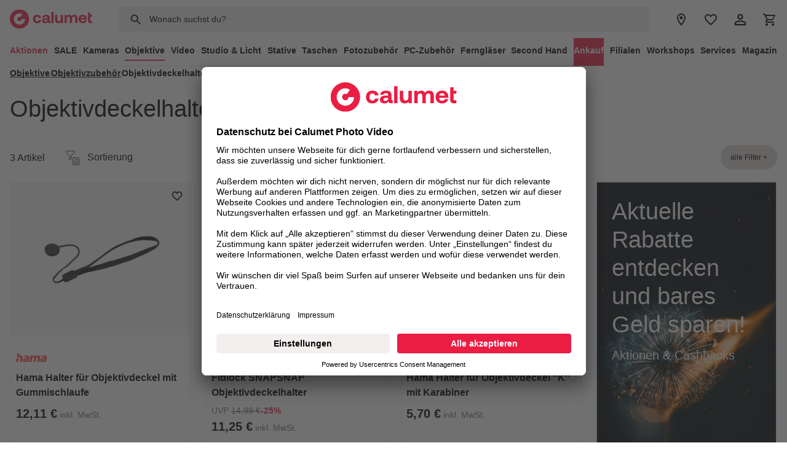

--- FILE ---
content_type: image/svg+xml
request_url: https://www.calumet.de/media/8a/1f/db/1718284178/card_paypal_large.svg?ts=1718284178?format=png&auto=webp
body_size: 2583
content:
<svg width="83" height="43" viewBox="0 0 83 43" fill="none" xmlns="http://www.w3.org/2000/svg">
<rect x="1.41406" y="1" width="81" height="41" rx="4.5" fill="white"/>
<rect x="1.41406" y="1" width="81" height="41" rx="4.5" stroke="#E5E5E5"/>
<g clip-path="url(#clip0_6046_16241)">
<path d="M32.9661 15.9736H29.0902C28.825 15.9736 28.5994 16.1663 28.5581 16.4281L26.9905 26.3668C26.9593 26.5629 27.1112 26.7397 27.3102 26.7397H29.1605C29.4257 26.7397 29.6513 26.547 29.6927 26.2846L30.1154 23.604C30.1562 23.3416 30.3824 23.1489 30.647 23.1489H31.874C34.4271 23.1489 35.9006 21.9135 36.2854 19.4652C36.4588 18.3941 36.2927 17.5525 35.7912 16.9631C35.2403 16.3159 34.2633 15.9736 32.9661 15.9736ZM33.4132 19.6035C33.2012 20.9942 32.1386 20.9942 31.1112 20.9942H30.5263L30.9366 18.3969C30.961 18.24 31.097 18.1243 31.2557 18.1243H31.5237C32.2236 18.1243 32.8839 18.1244 33.225 18.5233C33.4285 18.7613 33.4908 19.115 33.4132 19.6035Z" fill="#253B80"/>
<path d="M44.5516 19.5588H42.6956C42.5375 19.5588 42.4009 19.6744 42.3765 19.8314L42.2943 20.3505L42.1646 20.1624C41.7628 19.5792 40.8668 19.3843 39.9725 19.3843C37.9215 19.3843 36.1698 20.9377 35.8286 23.1167C35.6512 24.2037 35.9034 25.2431 36.52 25.9679C37.0856 26.6344 37.8949 26.9121 38.8577 26.9121C40.5103 26.9121 41.4267 25.8495 41.4267 25.8495L41.344 26.3652C41.3128 26.5624 41.4647 26.7392 41.6624 26.7392H43.3343C43.6001 26.7392 43.8245 26.5465 43.8664 26.2841L44.8695 19.9317C44.9013 19.7362 44.75 19.5588 44.5516 19.5588ZM41.9645 23.1711C41.7854 24.2315 40.9438 24.9433 39.8705 24.9433C39.3315 24.9433 38.9008 24.7704 38.6242 24.4429C38.3499 24.1176 38.2457 23.6545 38.3329 23.1388C38.5001 22.0876 39.3559 21.3525 40.4128 21.3525C40.9399 21.3525 41.3683 21.5276 41.6505 21.858C41.9333 22.1918 42.0456 22.6577 41.9645 23.1711Z" fill="#253B80"/>
<path d="M54.4365 19.5591H52.5714C52.3934 19.5591 52.2263 19.6475 52.1254 19.7954L49.553 23.5845L48.4627 19.9433C48.3941 19.7155 48.1838 19.5591 47.9458 19.5591H46.113C45.8903 19.5591 45.7356 19.7767 45.8064 19.9864L47.8608 26.0152L45.9294 28.7417C45.7775 28.9565 45.9305 29.2518 46.1929 29.2518H48.0557C48.2326 29.2518 48.398 29.1656 48.4984 29.0205L54.7017 20.0663C54.8502 19.8521 54.6977 19.5591 54.4365 19.5591Z" fill="#253B80"/>
<path d="M60.6114 15.9736H56.7351C56.4704 15.9736 56.2448 16.1663 56.2035 16.4281L54.6359 26.3668C54.6047 26.5629 54.7566 26.7397 54.9544 26.7397H56.9436C57.1284 26.7397 57.2865 26.6048 57.3154 26.4212L57.7603 23.604C57.8011 23.3416 58.0272 23.1489 58.2918 23.1489H59.5182C62.0719 23.1489 63.5448 21.9135 63.9302 19.4652C64.1042 18.3941 63.937 17.5525 63.4354 16.9631C62.8851 16.3159 61.9087 15.9736 60.6114 15.9736ZM61.0586 19.6035C60.8472 20.9942 59.7846 20.9942 58.7566 20.9942H58.1723L58.5831 18.3969C58.6075 18.24 58.7424 18.1243 58.9016 18.1243H59.1697C59.869 18.1243 60.5298 18.1244 60.871 18.5233C61.0745 18.7613 61.1362 19.115 61.0586 19.6035Z" fill="#179BD7"/>
<path d="M72.1964 19.5588H70.3415C70.1823 19.5588 70.0468 19.6744 70.023 19.8314L69.9408 20.3505L69.8105 20.1624C69.4087 19.5792 68.5133 19.3843 67.619 19.3843C65.568 19.3843 63.8168 20.9377 63.4757 23.1167C63.2988 24.2037 63.5499 25.2431 64.1665 25.9679C64.7332 26.6344 65.5414 26.9121 66.5042 26.9121C68.1568 26.9121 69.0732 25.8495 69.0732 25.8495L68.9904 26.3652C68.9593 26.5624 69.1112 26.7392 69.3101 26.7392H70.9813C71.246 26.7392 71.4716 26.5465 71.5129 26.2841L72.5166 19.9317C72.5472 19.7362 72.3953 19.5588 72.1964 19.5588ZM69.6093 23.1711C69.4314 24.2315 68.5886 24.9433 67.5153 24.9433C66.9774 24.9433 66.5456 24.7704 66.269 24.4429C65.9947 24.1176 65.8916 23.6545 65.9777 23.1388C66.1461 22.0876 67.0007 21.3525 68.0576 21.3525C68.5847 21.3525 69.0131 21.5276 69.2953 21.858C69.5793 22.1918 69.6915 22.6577 69.6093 23.1711Z" fill="#179BD7"/>
<path d="M74.3845 16.2463L72.7937 26.3669C72.7626 26.5629 72.9145 26.7398 73.1122 26.7398H74.7115C74.9773 26.7398 75.2029 26.5471 75.2437 26.2847L76.8124 16.3466C76.8436 16.1505 76.6917 15.9731 76.4939 15.9731H74.703C74.5449 15.9737 74.4089 16.0893 74.3845 16.2463Z" fill="#179BD7"/>
<path d="M10.8951 28.6709L11.1915 26.7883L10.5312 26.773H7.37854L9.56949 12.8809C9.5763 12.8389 9.5984 12.7998 9.6307 12.7721C9.663 12.7443 9.70438 12.729 9.74745 12.729H15.0633C16.8281 12.729 18.046 13.0962 18.6818 13.8211C18.9799 14.1611 19.1698 14.5165 19.2616 14.9075C19.3579 15.3178 19.3596 15.808 19.2656 16.4059L19.2588 16.4495V16.8327L19.5569 17.0015C19.8079 17.1347 20.0074 17.2872 20.1604 17.4617C20.4155 17.7524 20.5804 18.1219 20.6501 18.56C20.7221 19.0106 20.6983 19.5467 20.5804 20.1537C20.4444 20.8519 20.2245 21.46 19.9275 21.9575C19.6543 22.416 19.3064 22.7963 18.8932 23.091C18.4988 23.3709 18.0301 23.5835 17.5002 23.7195C16.9868 23.8532 16.4014 23.9207 15.7593 23.9207H15.3455C15.0497 23.9207 14.7624 24.0272 14.5368 24.2182C14.3107 24.4132 14.1611 24.6795 14.1152 24.9708L14.084 25.1403L13.5604 28.4584L13.5366 28.5803C13.5303 28.6188 13.5196 28.6381 13.5037 28.6511C13.4895 28.663 13.4691 28.6709 13.4493 28.6709H10.8951Z" fill="#253B80"/>
<path d="M19.8391 16.4941C19.8232 16.5956 19.8051 16.6993 19.7847 16.8058C19.0836 20.4051 16.6853 21.6485 13.6221 21.6485H12.0625C11.6879 21.6485 11.3722 21.9205 11.3139 22.29L10.5153 27.3543L10.2892 28.7898C10.2512 29.0323 10.4383 29.2511 10.6831 29.2511H13.4493C13.7768 29.2511 14.0551 29.0131 14.1067 28.69L14.1339 28.5495L14.6547 25.2444L14.6881 25.063C14.7391 24.7388 15.018 24.5008 15.3455 24.5008H15.7592C18.4393 24.5008 20.5373 23.4127 21.1505 20.264C21.4066 18.9486 21.274 17.8503 20.5962 17.0779C20.3911 16.8449 20.1366 16.6517 19.8391 16.4941Z" fill="#179BD7"/>
<path d="M19.1057 16.2018C18.9986 16.1707 18.8881 16.1423 18.7748 16.1168C18.6609 16.0919 18.5441 16.0698 18.424 16.0505C18.0035 15.9825 17.5427 15.9502 17.0491 15.9502H12.8825C12.78 15.9502 12.6825 15.9734 12.5952 16.0154C12.4031 16.1077 12.2603 16.2897 12.2257 16.5124L11.3393 22.1264L11.3138 22.2901C11.3722 21.9206 11.6879 21.6486 12.0625 21.6486H13.6221C16.6853 21.6486 19.0836 20.4046 19.7847 16.8059C19.8056 16.6994 19.8232 16.5957 19.8391 16.4943C19.6617 16.4002 19.4696 16.3197 19.2627 16.2511C19.2117 16.2341 19.159 16.2177 19.1057 16.2018Z" fill="#222D65"/>
<path d="M12.2257 16.5121C12.2603 16.2894 12.4031 16.1075 12.5952 16.0157C12.683 15.9737 12.78 15.9505 12.8825 15.9505H17.0491C17.5427 15.9505 18.0034 15.9828 18.424 16.0508C18.5441 16.0701 18.6608 16.0922 18.7748 16.1171C18.8881 16.1426 18.9986 16.171 19.1057 16.2021C19.159 16.218 19.2117 16.2344 19.2633 16.2509C19.4701 16.3194 19.6622 16.4005 19.8396 16.494C20.0482 15.1639 19.8379 14.2583 19.1188 13.4382C18.3259 12.5354 16.8949 12.1489 15.0639 12.1489H9.74798C9.37394 12.1489 9.05488 12.421 8.99707 12.791L6.78288 26.8259C6.73924 27.1036 6.95347 27.3541 7.23343 27.3541H10.5153L11.3393 22.1261L12.2257 16.5121Z" fill="#253B80"/>
</g>
<defs>
<clipPath id="clip0_6046_16241">
<rect width="70.2738" height="18.7019" fill="white" transform="translate(6.77722 12.1489)"/>
</clipPath>
</defs>
</svg>


--- FILE ---
content_type: application/javascript; charset=utf-8
request_url: https://api-v4.trbo.com/v3/r.php?g=%7B%22st%22%3A0%2C%22p%22%3A%22https%3A%2F%2Fwww.calumet.de%2Fcategory%2Fobjektivdeckelhalteschlaufe%22%2C%22t%22%3A1764197026%2C%22sh%22%3A%2212820%22%2C%22u%22%3A%22f5bebf24792f1476c04195112d910f07%22%2C%22e%22%3Afalse%2C%22ts%22%3A0%2C%22ust%22%3A1764197027%2C%22sdt%22%3A1%2C%22sc%22%3A1%2C%22bsc%22%3A1%2C%22bv%22%3Anull%2C%22sid%22%3A1011737347%2C%22pt%22%3A5%2C%22cb%22%3A%7B%22value%22%3A0%2C%22num%22%3A0%2C%22voucher%22%3A0%2C%22p%22%3A%5B%5D%2C%22c%22%3A%5B%5D%7D%2C%22bw%22%3A1280%2C%22bh%22%3A720%2C%22ct%22%3A3%2C%22cic%22%3A%5B%5D%2C%22cic2%22%3A%7B%7D%2C%22ref%22%3A%22%22%2C%22acd%22%3A0%7D&s=%5B%7B%22sst%22%3A1764197027%2C%22pvc%22%3A1%2C%22sd%22%3A0%7D%5D&p=%7B%7D&pl=%5B%5D&pdl=%5B%5D&pc=%7B%7D&sp=%7B%7D&cp=%5B%5D&nbp=%7B%7D&c=%7B%7D&mc=%5B%5D&b=%7B%7D&m=%5B%5D&bl=%5B%5D&dl=%7B%22brand_latest%22%3A%22n%2Fa%22%2C%22categoryPath_latest%22%3A%22n%2Fa%22%2C%22product_listing_ids%22%3A%22HAM5898%7CFIL05132BLO%7CHAM5899%22%2C%22dyn_segment%22%3A%7B%2222%22%3A%22Objektive%22%2C%2224%22%3A%22Objektivdeckelhalteschlaufe%22%7D%2C%22Kategorie%20Objektive_latest%22%3A%22Objektive%22%2C%22Kategorie%20(Datalayer)_latest%22%3A%22Objektivdeckelhalteschlaufe%22%2C%22Eingeloggt%22%3A%22nein%22%2C%22Kategorie%22%3A%22Objektivdeckelhalteschlaufe%22%2C%22test%20cat%22%3A%22Objektivdeckelhalteschlaufe%22%2C%22checkoutProducts%22%3A%5B%5D%2C%22categoryPath%22%3A%22n%2Fa%22%2C%22categoryId%22%3A%22n%2Fa%22%2C%22brand%22%3A%22n%2Fa%22%2C%22color%22%3A%22n%2Fa%22%2C%22customerStatus%22%3A%22n%2Fa%22%2C%22trackingEnabled%22%3A%22no%22%2C%22override_segment_id%22%3A-1%2C%22override_segment_ids%22%3A-1%2C%22trbo_module_blacklist%22%3A%5B%5D%7D&dlh=%7B%7D&seg=%7B%7D&se=%7B%7D&cds=%5B%5D&dd=%7B%22type%22%3A%22desktop%22%2C%22device%22%3A%22desktop%22%2C%22os%22%3A%22mac%22%2C%22isTouch%22%3Afalse%7D&_=1764197026936
body_size: 21484
content:
_trbo.app.layerApi.callback({"code":200,"msg":"success","segment_id":1,"sticky":"none","sticky_global":false,"m":522399,"campaign_id":"206176","ci":null,"close_affects_abgroup":"1","data":[],"content_api2":"<style id='trboModule_12820_522399_7_style' trbo-version='3'>\n\n\n[class^=\"trboIconDirection-\"]:before,\n#trboModule_12820_522399_7_container.trboModuleContainer [class^=\"trboIcon-\"]:before,\n#trboModule_12820_522399_7_container.trboModuleContainer [class*=\" trboIcon-\"]:before{\n    font-family: \"trboDirections\";\n    font-style: normal;\n    font-weight: normal;\n    speak: none;\n    display: inline-block;\n    text-decoration: inherit;\n    width: 1em;\n    text-align: center;\n    font-variant: normal;\n    text-transform: none;\n    line-height: 1em;\n    margin : 3px;\n}\n.trboIconDirection-close:before { content: '\\e800'; margin: 3px; }\n.trboIconDirection-top:before { content: '\\e801'; margin: 2px 3px 4px 3px}\n.trboIconDirection-right:before { content: '\\e802'; margin: 4px 4px 2px 2px}\n.trboIconDirection-left:before { content: '\\e803'; margin: 3px 2px 3px 4px}\n.trboIconDirection-bottom:before { content: '\\e804'; margin: 1px 3px 5px 3px}\n\n.trbo-theme-1 .trboIconDirection-close:before,\n.trbo-theme-2 .trboIconDirection-close:before,\n.trbo-theme-3 .trboIconDirection-close:before\n{ content: '\\e800'; margin: 3px; font-family: \"trboDirections\";}\n.trboIconDirection-1-top:before, .trbo-theme-1 .trboIconDirection-top:before { content: '\\e800';font-family: \"trbocloseicons\";}\n.trboIconDirection-1-right:before, .trbo-theme-1 .trboIconDirection-right:before { content: '\\e802'; font-family: \"trbocloseicons\";}\n.trboIconDirection-1-left:before, .trbo-theme-1 .trboIconDirection-left:before { content: '\\e803'; font-family: \"trbocloseicons\";}\n.trboIconDirection-1-bottom:before,.trbo-theme-1 .trboIconDirection-bottom:before { content: '\\e801';font-family: \"trbocloseicons\";}\n.trboIconDirection-2-top:before,.trbo-theme-2 .trboIconDirection-top:before { content: '\\f103';font-family: \"trbocloseicons\";}\n.trboIconDirection-2-right:before,.trbo-theme-2 .trboIconDirection-right:before { content: '\\f100'; font-family: \"trbocloseicons\"; margin: 3px 4px 3px 2px}\n.trboIconDirection-2-left:before,.trbo-theme-2 .trboIconDirection-left:before { content: '\\f101'; font-family: \"trbocloseicons\";}\n.trboIconDirection-2-bottom:before,.trbo-theme-2 .trboIconDirection-bottom:before { content: '\\f102';font-family: \"trbocloseicons\";}\n.trboIconDirection-3-top:before,.trbo-theme-3 .trboIconDirection-top:before { content: '\\f107'; font-family: \"trbocloseicons\";}\n.trboIconDirection-3-right:before,.trbo-theme-3 .trboIconDirection-right:before { content: '\\f104'; font-family: \"trbocloseicons\"; margin : 3px 4px 3px 2px}\n.trboIconDirection-3-left:before,.trbo-theme-3 .trboIconDirection-left:before { content: '\\f105'; font-family: \"trbocloseicons\";}\n.trboIconDirection-3-bottom:before,.trbo-theme-3 .trboIconDirection-bottom:before { content: '\\f106'; font-family: \"trbocloseicons\";}\n\n#trboModule_12820_522399_7_container.trboModuleContainer [trbo-click],\n#trboModule_12820_522399_7_container.trboModuleContainer [trbo-load],\n#trboModule_12820_522399_7_container.trboModuleContainer [trbo-redirect]{\n    cursor: pointer;\n}\n\n#trboModule_12820_522399_7_container.trboModuleContainer {\n    display : none;\n    line-height: 1;\n    box-sizing: content-box;\n    width : 0px;\n    height : 28px;\n    border : 0px solid #cbcbcb;\n    position : fixed;\n    bottom : 0%;\n    left : 50%;\n    z-index: 999999;\n    margin-bottom : 0px;\n    margin-left : 0px;\n    -webkit-box-shadow: 0 0 10px 0px rgba(0,0,0,0.0);\n    -moz-box-shadow: 0 0 10px 0px rgba(0,0,0,0.0);\n    box-shadow: 0 0 10px 0px rgba(0,0,0,0.0);\n    transition: box-shadow .5s;\n    border-radius : 0px;\n    -webkit-border-radius : 0px;\n    -moz-border-radius : 0px;\n    -o-border-radius : 0px;\n    -ms-border-radius : 0px;\n}\n\n#trboModule_12820_522399_7_container.trboModuleContainer.trbo-responsive {\n    margin : 0 !important;\n    left : initial;\n    right : initial;\n    top : initial;\n    bottom : initial;\n    max-width: calc(90vw - 0px);\n    max-height: calc(90vh  - 0px);\n    left : calc(50% - 0px);\n    top : calc(100% - 0px);\n    transform: translate(-50%, -100%);\n}\n#trboModule_12820_522399_7_container.trboModuleContainer.trbo-responsive.trbo-no-animation {\n    animation-duration: 0s !important;\n}\n\n#trboModule_12820_522399_7_container.trboModuleContainer.trbo-responsive .trbo-header,\n#trboModule_12820_522399_7_container.trboModuleContainer.trbo-responsive .trbo-content {\n    width : 100%;\n}\n#trboModule_12820_522399_7_container.trboModuleContainer.trbo-responsive .trbo-content {\n    height : calc(100% - 0px);\n    overflow: scroll;\n    scrollbar-width: none; \/* Firefox *\/\n    -ms-overflow-style: none; \/* Internet Explorer *\/\n}\n#trboModule_12820_522399_7_container.trboModuleContainer.trbo-responsive .trbo-content::-webkit-scrollbar {\n    display: none; \/* Chrome, Safari, Edge *\/\n}\n\n#trboModule_12820_522399_7_container.trboModuleContainer.trbo-responsive .trbo-header.trbo-compressed {\n    transform: rotate(90deg) translate(0%, -100%);\n    position: absolute;\n    top: 0;\n    left: 0;\n    max-width: 90vh;\n    transform-origin: top left;\n}\n#trboModule_12820_522399_7_container.trboModuleContainer.trbo-responsive.trbo-collapsed-position-left .trbo-header.trbo-compressed {\n    left: 100%;\n    transform: rotate(-90deg) translate(-100%, -100%);\n}\n\n#trboModule_12820_522399_7_container.trboModuleContainer.trbo-responsive.trbo-collapsed-position-right.trbo-compressed {\n    animation: trbo-collapse-right .6s forwards;\n}\n#trboModule_12820_522399_7_container.trboModuleContainer.trbo-responsive.trbo-collapsed-position-right.trbo-expanded {\n    animation: trbo-collapse-right .6s reverse forwards;\n}\n#trboModule_12820_522399_7_container.trboModuleContainer.trbo-responsive.trbo-collapsed-position-left.trbo-compressed {\n    animation: trbo-collapse-left .6s forwards;\n}\n#trboModule_12820_522399_7_container.trboModuleContainer.trbo-responsive.trbo-collapsed-position-left.trbo-expanded {\n    animation: trbo-collapse-left .6s reverse forwards;\n}\n#trboModule_12820_522399_7_container.trboModuleContainer.trbo-responsive.trbo-collapsed-position-top.trbo-compressed {\n    animation: trbo-collapse-top .6s forwards;\n}\n#trboModule_12820_522399_7_container.trboModuleContainer.trbo-responsive.trbo-collapsed-position-top.trbo-expanded {\n    animation: trbo-collapse-top .6s reverse forwards;\n}\n#trboModule_12820_522399_7_container.trboModuleContainer.trbo-responsive.trbo-collapsed-position-bottom.trbo-compressed {\n    animation: trbo-collapse-bottom .6s forwards;\n}\n#trboModule_12820_522399_7_container.trboModuleContainer.trbo-responsive.trbo-collapsed-position-bottom.trbo-expanded {\n    animation: trbo-collapse-bottom .6s reverse forwards;\n}\n\n@keyframes trbo-collapse-right\n{\n    50% {\n        left : 100%;\n        transform: translate(0%, -100%);\n    }\n    100% {\n        left : 100%;\n        transform: translate(-0px, -100%)\n    }\n}\n@keyframes trbo-collapse-left\n{\n    50% {\n        left : 0;\n        transform: translate(-100%, -100%);\n    }\n    100% {\n        left : 0;\n        transform: translate(calc(-100% + 0px), -100%);\n    }\n}\n@keyframes trbo-collapse-top\n{\n    50% {\n        top : 0;\n        transform: translate(-50%, -100%);\n    }\n    100% {\n        top : 0;\n        transform: translate(-50%, calc(-100% + 0px));\n    }\n}\n@keyframes trbo-collapse-bottom\n{\n    50% {\n        top : 100%;\n        transform: translate(-50%, 0);\n    }\n    100% {\n        top : 100%;\n        transform: translate(-50%, -0px);\n    }\n}\n\n#trboModule_12820_522399_7_container.trboModuleContainer:hover {\n    -webkit-box-shadow: 0 0 10px 0px rgba(0,0,0,0.0);\n    -moz-box-shadow: 0 0 10px 0px rgba(0,0,0,0.0);\n    box-shadow: 0 0 10px 0px rgba(0,0,0,0.0);\n}\n\n#trboModule_12820_522399_7_container.trboModuleContainer .trbo-no-scrollbar{\n    position: relative;\n    overflow: scroll;\n    scrollbar-width: none; \/* Firefox *\/\n    -ms-overflow-style: none; \/* Internet Explorer *\/\n}\n#trboModule_12820_522399_7_container.trboModuleContainer .trbo-no-scrollbar::-webkit-scrollbar {\n    display: none; \/* Chrome, Safari, Edge *\/\n}\n\n#trboModule_12820_522399_7_container.trboModuleContainer .trbo-header {\n    box-sizing : border-box;\n    padding : 0px 7px;\n    width : 0px;\n    background-color : #eb1d43;\n    height: 0px;\n    font-family : inherit;\n    border-top-right-radius : 0px;\n    border-top-left-radius : 0px;\n    text-align : center;\n    font-size: 20px;\n    color : #f40000;\n    font-style : normal;\n    font-weight : bold;\n    text-decoration : none;\n    cursor : pointer;\n    transition: background-color 0.3s ease-in-out, color 0.3s ease-in-out;\n    display : block;\n    \n}\n\n#trboModule_12820_522399_7_container.trboModuleContainer .trbo-header:hover {\n    background-color : #eb1d43;\n    color : #f40000;\n}\n\n#trboModule_12820_522399_7_container.trboModuleContainer .trbo-header.trbo-compressed {\n    box-sizing : border-box;\n    -webkit-transform: rotate(90deg);\n    -moz-transform: rotate(90deg);\n    -ms-transform: rotate(90deg);\n    -o-transform: rotate(90deg);\n    -webkit-box-shadow: 0 0 10px 0 rgba(0,0,0,0.2);\n    -moz-box-shadow: 0 0 10px 0 rgba(0,0,0,0.2);\n    box-shadow: 0 0 10px 0 rgba(0,0,0,0.2);\n    border-radius : 0px;\n    -webkit-border-radius : 0px;\n    -ms-border-radius : 0px;\n    -moz-border-radius : 0px;\n    -o-border-radius : 0px;\n    border-bottom-left-radius : 0px;\n    -webkit-border-bottom-left-radius : 0px;\n    -ms-border-bottom-left-radius : 0px;\n    -moz-border-bottom-left-radius : 0px;\n    -o-border-bottom-left-radius : 0px;\n    border-bottom-right-radius : 0px;\n    -webkit-border-bottom-right-radius : 0px;\n    -ms-border-bottom-right-radius : 0px;\n    -moz-border-bottom-right-radius : 0px;\n    -o-border-bottom-right-radius : 0px;\n    filter: progid:DXImageTransform.Microsoft.BasicImage(rotation=3);\n    position : absolute;\n    bottom: 14px;\n    right : -14px;\n    width: 28px;\n    display : none;\n}\n\n#trboModule_12820_522399_7_container.trboModuleContainer .trbo-header.trbo-compressed.trbo-corner {\n    box-sizing : border-box;\n    -webkit-box-shadow: 0 0 10px 0 rgba(0,0,0,0.2);\n    -moz-box-shadow: 0 0 10px 0 rgba(0,0,0,0.2);\n    box-shadow: 0 0 10px 0 rgba(0,0,0,0.2);\n    position : fixed;\n}\n\n#trboModule_12820_522399_7_container.trboModuleContainer .trbo-header.trbo-compressed.trbo-corner .trbo-header-wrapper {\n    position: absolute;\n    bottom : 0;\n    padding : 0px;\n    width : 100%;\n}\n\n#trboModule_12820_522399_7_container.trboModuleContainer .trbo-closeButton {\n    box-sizing : border-box;\n    background-color: transparent;\n    border-radius: 50%;\n    -webkit-border-radius: 50%;\n    -moz-border-radius: 50%;\n    -ms-border-radius: 50%;\n    -o-border-radius: 50%;\n    position: absolute;\n    top : -9px;\n    right : -8px;\n    cursor : pointer;\n    border : 0px solid transparent;\n    z-index : 1;\n    text-align: center;\n    vertical-align: middle;\n    padding: 0;\n}\n\n#trboModule_12820_522399_7_container.trboModuleContainer.trbo-compressed .trbo-closeButton.trbo-compressed-direction-right{\n    position: absolute;\n    top :  -8px;\n    left : -9px;\n    right: auto;\n}\n\n#trboModule_12820_522399_7_container.trboModuleContainer.trbo-compressed .trbo-closeButton.trbo-compressed-direction-left {\n    position: absolute;\n    top :  -8px;\n    right : -9px !important;\n    left: auto;\n}\n\n#trboModule_12820_522399_7_container.trboModuleContainer.trbo-compressed .trbo-closeButton.trbo-compressed-direction-bottom {\n    position: absolute;\n    right :  -8px;\n    top : -9px;\n}\n\n#trboModule_12820_522399_7_container.trboModuleContainer.trbo-compressed .trbo-closeButton.trbo-compressed-direction-top {\n    position: absolute;\n    right :  -8px;\n    bottom : -9px;\n    top: auto;\n}\n\n#trboModule_12820_522399_7_container.trboModuleContainer .trbo-closeButton.trboType-backgroundImage{\n    background-color : rgba(0,0,0,0);\n\n}\n#trboModule_12820_522399_7_container.trboModuleContainer .trbo-closeButton.trboType-backgroundImage i.trboIconDirection-close{\n    height : 16px;\n    width : 16px;\n    padding : 4px;\n    background : url();\n    background-size : 100%;\n    background-position : 50% 50%;\n    border : none;\n    box-sizing : content-box;\n}\n#trboModule_12820_522399_7_container.trboModuleContainer .trbo-closeButton.trboType-backgroundImage i.trboIconDirection-close:before{\n    content : \"\"\n}\n\n#trboModule_12820_522399_7_container.trboModuleContainer .trbo-closeButton.trboType-customIcon i.trboIconDirection-close:before{\n    content : '\\e800';\n    font-family : trboDirections;\n}\n\n#trboModule_12820_522399_7_container.trboModuleContainer .trbo-closeButton i {\n    font-size : 16px;\n    color : #fff;\n    background-color : #000;\n    border: 0px solid transparent;\n    border-radius: 50%;\n    -webkit-border-radius: 50%;\n    -moz-border-radius: 50%;\n    -ms-border-radius: 50%;\n    -o-border-radius: 50%;\n    display: block;\n}\n\n#trboModule_12820_522399_7_container.trboModuleContainer .trbo-content {\n    box-sizing : border-box;\n    height : 28px;\n    color: #000;\n    width : 0px;\n    background-color : #eb1d43;\n    border : 1px solid #cbcbcb;\n    border-bottom-right-radius : 0px;\n    -webkit-border-bottom-right-radius : 0px;\n    -moz-border-bottom-right-radius : 0px;\n    -ms-border-bottom-right-radius : 0px;\n    -o-border-bottom-right-radius : 0px;\n    border-bottom-left-radius : 0px;\n    -webkit-border-bottom-left-radius : 0px;\n    -moz-border-bottom-left-radius : 0px;\n    -ms-border-bottom-left-radius : 0px;\n    -o-border-bottom-left-radius : 0px;\n    padding : 0px;\n    overflow : hidden;\n}\n\n#trboModule_12820_522399_7_container.trboModuleContainer .trbo-content[aria-hidden=\"true\"] {\n    visibility: hidden;\n}\n\n#trboModule_12820_522399_7_container.trboModuleContainer .trbo-dedicatedCloseButton {\n    box-sizing : border-box;\n    background-color: transparent;\n    border-radius: 50%;\n    -webkit-border-radius: 50%;\n    -moz-border-radius: 50%;\n    -ms-border-radius: 50%;\n    -o-border-radius: 50%;\n    position: absolute;\n    top : -9px;\n    left : 24px;\n    cursor : pointer;\n    border : 0px solid transparent;\n    z-index : 1;\n    text-align: center;\n    vertical-align: middle;\n    \/*transition: top 0.2s, left 0.2s, right 0.2s;*\/\n}\n\n#trboModule_12820_522399_7_container.trboModuleContainer.trbo-reversed .trbo-dedicatedCloseButton {\n    top:auto;\n    bottom:-9px;\n}\n\n#trboModule_12820_522399_7_container.trboModuleContainer .trbo-dedicatedCloseButton.trbo-compressed {\n    position: absolute;\n    top :  24px;\n    left : -9px;\n}\n\n#trboModule_12820_522399_7_container.trboModuleContainer.trbo-compressed .trbo-dedicatedCloseButton.trbo-compressed-direction-right {\n    position: absolute;\n    top :  24px;\n    left : -9px;\n    right: auto;\n}\n\n#trboModule_12820_522399_7_container.trboModuleContainer.trbo-compressed .trbo-dedicatedCloseButton.trbo-compressed-direction-left {\n    position: absolute;\n    top :  24px;\n    right : -9px;\n    left: auto;\n}\n\n#trboModule_12820_522399_7_container.trboModuleContainer.trbo-compressed .trbo-dedicatedCloseButton.trbo-compressed-direction-bottom {\n    position: absolute;\n    left :  24px;\n    top : -9px;\n}\n\n#trboModule_12820_522399_7_container.trboModuleContainer.trbo-compressed .trbo-dedicatedCloseButton.trbo-compressed-direction-top {\n    position: absolute;\n    left :  24px;\n    bottom : -9px;\n    top: auto;\n}\n\n\n#trboModule_12820_522399_7_container.trboModuleContainer .trbo-dedicatedCloseButton.trboType-backgroundImage{\n    background-color : rgba(0,0,0,0);\n}\n#trboModule_12820_522399_7_container.trboModuleContainer .trbo-dedicatedCloseButton i {\n    font-size : 16px;\n    color : #fff;\n    background-color : #000;\n    border: 0px solid transparent;\n    border-radius: 50%;\n    -webkit-border-radius: 50%;\n    -moz-border-radius: 50%;\n    -ms-border-radius: 50%;\n    -o-border-radius: 50%;\n    display: block;\n}\n\n#trboModule_12820_522399_7_container.trboModuleContainer .trbo-dedicatedCloseButton.trboType-backgroundImage{\n    background-color : rgba(0,0,0,0);\n\n}\n#trboModule_12820_522399_7_container.trboModuleContainer .trbo-dedicatedCloseButton.trboType-backgroundImage i.trbo-dedicatedCloseIcon{\n    height : 16px;\n    width : 16px;\n    padding : 4px;\n    background : url();\n    background-size : 100%;\n    background-position : 50% 50%;\n    border : none;\n    box-sizing : content-box;\n}\n#trboModule_12820_522399_7_container.trboModuleContainer .trbo-dedicatedCloseButton.trboType-backgroundImage i.trbo-dedicatedCloseIcon:before{\n    content : \"\"\n}\n\n#trboModule_12820_522399_7_container.trboModuleContainer .trbo-dedicatedCloseButton.trboType-customIcon i.trbo-dedicatedCloseIcon:before{\n    content : '\\e800';\n    font-family : trboDirections;\n}\n\n#trboModule_12820_522399_7_container.trboModuleContainer .trbo-dedicatedCloseButton.trbo-swap-compressed{\n    display:none ;\n}\n#trboModule_12820_522399_7_container.trboModuleContainer.trbo-compressed  .trbo-dedicatedCloseButton.trbo-swap-compressed{\n    display:block;\n}\n\n#trboModule_12820_522399_7_container.trboModuleContainer.trbo-compressed .trbo-dedicatedCloseButton.trbo-swap-compressed {\n    position: absolute;\n    top :  -8px;\n    left:auto;\n    right:auto;\n    right : -9px;\n}\n\n#trboModule_12820_522399_7_container.trboModuleContainer.trbo-compressed .trbo-dedicatedCloseButton.trbo-compressed-direction-right.trbo-swap-compressed {\n    position: absolute;\n    top :  -8px;\n    left : -9px;\n    right: auto;\n}\n\n#trboModule_12820_522399_7_container.trboModuleContainer.trbo-compressed .trbo-dedicatedCloseButton.trbo-compressed-direction-left.trbo-swap-compressed {\n    position: absolute;\n    top :  -8px;\n    right : -9px;\n    left: auto;\n}\n\n#trboModule_12820_522399_7_container.trboModuleContainer.trbo-compressed .trbo-dedicatedCloseButton.trbo-compressed-direction-bottom.trbo-swap-compressed {\n    position: absolute;\n    left:auto;\n    right:auto;\n    right :  -8px;\n    top : -9px;\n}\n\n#trboModule_12820_522399_7_container.trboModuleContainer.trbo-compressed .trbo-dedicatedCloseButton.trbo-compressed-direction-top.trbo-swap-compressed {\n    position: absolute;\n    left:auto;\n    right:auto;\n    right :  -8px;\n    bottom : -9px;\n    top: auto;\n}\n\n#trboModule_12820_522399_7_dimmer.trboDimmer {\n    background-color: rgba(0,0,0, 0.8);\n    height: 100%;\n    width: 100%;\n    position: fixed;\n    top: 0px;\n    left: 0px;\n    display : none;\n    z-index: 999998;\n}\n\n#trboModule_12820_522399_7_dimmer.trboDimmer .trboPulseDimmer {\n    width : 0px;\n    height : 28px;\n    bottom : 0%;\n    left : 50%;\n    margin-bottom : 0px;\n    margin-left : 0px;\n    position: absolute;\n    background: radial-gradient(rgba(0,0,0,0.2), rgba(0,0,0,0) 70%);\n    background: -webkit-radial-gradient(rgba(0,0,0,0.2), rgba(0,0,0,0) 70%);\n    background: -oradial-gradient(rgba(0,0,0,0.2), rgba(0,0,0,0) 70%);\n    background: -moz-radial-gradient(rgba(0,0,0,0.2), rgba(0,0,0,0) 70%);\n    display : none;\n}\n\n#trboModule_12820_522399_7_container.trboModuleContainer.trbo-reversed .trbo-closeButton {\n    top: auto;\n    bottom : -9px;\n}\n#trboModule_12820_522399_7_container.trboModuleContainer.trbo-reversed .trbo-header {\n    border-radius : 0;\n    border-bottom-right-radius : 0px;\n    border-bottom-left-radius : 0px;\n}\n#trboModule_12820_522399_7_container.trboModuleContainer.trbo-reversed,\n#trboModule_12820_522399_7_container.trboModuleContainer.trbo-reversed .trbo-content{\n    border-radius : 0;\n    -webkit-border-radius : 0;\n    -moz-border-radius : 0;\n    -o-border-radius : 0;\n    -ms-border-radius : 0;\n}\n\n#trboModule_12820_522399_7_container.trboModuleContainer .trbo-header {\n    -webkit-user-select: none;\n    -webkit-touch-callout: none;\n}\n\n#trboModule_12820_522399_7_container.trboModuleContainer .trbo-content .trbo-clickable-area {\n    cursor : pointer;\n    display : inline-block;\n}\n\n#trboModule_12820_522399_7_container.trboModuleContainer.trbo-expanded-header-hidden [class=\"trbo-header\"] {\n    display : none !important;\n}\n#trboModule_12820_522399_7_container.trboModuleContainer.trbo-expanded-header-hidden.trbo-closing-bottom.trbo-compressed [class=\"trbo-header\"] {\n    display : block !important;\n}\n#trboModule_12820_522399_7_container.trboModuleContainer.trbo-expanded-header-hidden .trbo-content {\n    height : 28px;\n    border-radius : 0px;\n}\n\n#trboModule_12820_522399_7_container.trboModuleContainer.trbo-hide-close-button .trbo-closeButton  {\n     display: none !important;\n}\n#trboModule_12820_522399_7_container.trboModuleContainer.trbo-compressed.trbo-hide-expand-button .trbo-closeButton  {\n     display: none !important;\n}\n\n#trboModule_12820_522399_7_container.trboModuleContainer.tr-anim.slide-rtl-in{\n    animation: tr-slide-rtl-in 1s 1 linear; animation-fill-mode: forwards;transform: matrix(1,0,0,1,199,0);opacity: 0;\n}\n#trboModule_12820_522399_7_container.trboModuleContainer.tr-anim.slide-ltr-in{\n    animation: tr-slide-ltr-in 1s 1 linear; animation-fill-mode: forwards;transform: matrix(1,0,0,1,199,0);opacity: 0;\n}\n#trboModule_12820_522399_7_container.trboModuleContainer.tr-anim.slide-ttb-in{\n    animation: tr-slide-ttb-in 1s 1 linear; animation-fill-mode: forwards;transform: matrix(1,0,0,1,199,0);opacity: 0;\n}\n#trboModule_12820_522399_7_container.trboModuleContainer.tr-anim.slide-btt-in{\n    animation: tr-slide-btt-in 1s 1 linear; animation-fill-mode: forwards;transform: matrix(1,0,0,1,199,0);opacity: 0;\n}\n#trboModule_12820_522399_7_container.trboModuleContainer.tr-anim.bounce-in {\n    animation: tr-bounce-in 1s 1 linear; animation-fill-mode: forwards;transform: matrix(0.01,0,0,0.01,0,0);\n}\n#trboModule_12820_522399_7_container.trboModuleContainer.tr-anim.flip-h-in {\n    animation: tr-flip-h-in 1s 1 linear; animation-fill-mode: forwards;transform: matrix(0.005,0,0,1,0,0);opacity: 0;\n}\n#trboModule_12820_522399_7_container.trboModuleContainer.tr-anim.rush-ttb-in {\n    animation: tr-rush-ttb-in 1s 1 linear; animation-fill-mode: forwards;transform: translateY(-78.47520861406802%) skewY(30deg);opacity: 0;\n}\n@keyframes tr-slide-rtl-in\n{\n    0% {\n        animation-timing-function: cubic-bezier(0.1006,0.3357,-0.2396,0.6703);\n        transform: translate(199%,0%);\n        opacity: 0;\n    }\n    2% {\n        animation-timing-function: cubic-bezier(0.2668,0.6542,0.5372,0.8035);\n        transform: translate(124.8%,0%);\n        opacity: 1;\n    }\n    100% {\n        transform: translate(0%,0%);\n        opacity: 1;\n    }\n}\n\n@keyframes tr-slide-ltr-in\n{\n    0% {\n        animation-timing-function: cubic-bezier(0.1006,0.3357,-0.2396,0.6703);\n        transform: translate(-199%,0%);\n        opacity: 0;\n    }\n    2% {\n        animation-timing-function: cubic-bezier(0.2668,0.6542,0.5372,0.8035);\n        transform: translate(-124.8%,0%);\n        opacity: 1;\n    }\n    100% {\n        transform: translate(0%,0%);\n        opacity: 1;\n    }\n}\n\n@keyframes tr-slide-ttb-in\n{\n    0% {\n        animation-timing-function: cubic-bezier(0.1006,0.3357,-0.2396,0.6703);\n        transform: translate(0%,-199%);\n        opacity: 0;\n    }\n    2% {\n        animation-timing-function: cubic-bezier(0.2668,0.6542,0.5372,0.8035);\n        transform: translate(0%, -124.8%);\n        opacity: 1;\n    }\n    100% {\n        transform: translate(0%,0%);\n        opacity: 1;\n    }\n}\n\n@keyframes tr-slide-btt-in\n{\n    0% {\n        animation-timing-function: cubic-bezier(0.1006,0.3357,-0.2396,0.6703);\n        transform: translate(0%,199%);\n        opacity: 0;\n    }\n    2% {\n        animation-timing-function: cubic-bezier(0.2668,0.6542,0.5372,0.8035);\n        transform: translate(0%, 124.8%);\n        opacity: 1;\n    }\n    100% {\n        transform: translate(0%,0%);\n        opacity: 1;\n    }\n}\n@keyframes tr-bounce-in\n{\n    0% {\n        animation-timing-function: cubic-bezier(0.0383,0.3388,0.0421,0.6652);\n        transform: matrix(0.01,0,0,0.01,0,0);\n        opacity: 1;\n    }\n    4.7% {\n        animation-timing-function: cubic-bezier(0.3296,0.3336,0.5772,0.6672);\n        transform: matrix(0.556,0,0,0.556,0,0);\n        opacity: 1;\n    }\n    8.4% {\n        animation-timing-function: cubic-bezier(0.0781,0.1617,0.0874,0.9301);\n        transform: matrix(0.979,0,0,0.979,0,0);\n        opacity: 1;\n    }\n    12.4% {\n        animation-timing-function: cubic-bezier(0.8341,0.1496,0.8634,0.7673);\n        transform: matrix(1.153,0,0,1.153,0,0);\n        opacity: 1;\n    }\n    16.3% {\n        animation-timing-function: cubic-bezier(0.3264,0.3332,0.5758,0.6695);\n        transform: matrix(1.008,0,0,1.008,0,0);\n        opacity: 1;\n    }\n    21.2% {\n        animation-timing-function: cubic-bezier(0.0921,0.1883,0.3277,1);\n        transform: matrix(0.704,0,0,0.704,0,0);\n        opacity: 1;\n    }\n    24.5% {\n        animation-timing-function: cubic-bezier(0.6905,0.0944,0.8759,0.7624);\n        transform: matrix(0.626,0,0,0.626,0,0);\n        opacity: 1;\n    }\n    27.7% {\n        animation-timing-function: cubic-bezier(0.3688,0.332,0.624,0.6684);\n        transform: matrix(0.704,0,0,0.704,0,0);\n        opacity: 1;\n    }\n    32.6% {\n        animation-timing-function: cubic-bezier(0.1368,0.2364,0.2451,0.9049);\n        transform: matrix(0.958,0,0,0.958,0,0);\n        opacity: 1;\n    }\n    37.4% {\n        animation-timing-function: cubic-bezier(0.5936,0.0846,0.3495,1);\n        transform: matrix(1.085,0,0,1.085,0,0);\n        opacity: 1;\n    }\n    49.5% {\n        animation-timing-function: cubic-bezier(0.5522,0.0981,0.3807,1);\n        transform: matrix(0.802,0,0,0.802,0,0);\n        opacity: 1;\n    }\n    62.4% {\n        animation-timing-function: cubic-bezier(0.4497,0.1349,0.4911,1);\n        transform: matrix(1.044,0,0,1.044,0,0);\n        opacity: 1;\n    }\n    74.1% {\n        animation-timing-function: cubic-bezier(0.429,0,0.5239,1);\n        transform: matrix(0.914,0,0,0.914,0,0);\n        opacity: 1;\n    }\n    87% {\n        animation-timing-function: cubic-bezier(0.3501,0,0.6422,1);\n        transform: matrix(1.013,0,0,1.013,0,0);\n        opacity: 1;\n    }\n    95.8% {\n        animation-timing-function: cubic-bezier(0.3653,0,0.6776,1);\n        transform: matrix(0.992,0,0,0.992,0,0);\n        opacity: 1;\n    }\n    100% {\n        transform: matrix(1,0,0,1,0,0);\n        opacity: 1;\n    }\n}\n@keyframes tr-flip-h-in\n{\n    0% {\n        animation-timing-function: cubic-bezier(0.1006,0.3357,-0.2396,0.6703);\n        transform: translate(0%,0%)  scale(0.005,1);\n        opacity: 0;\n    }\n    2% {\n        animation-timing-function: cubic-bezier(0.2668,0.6542,0.5372,0.8035);\n        transform: translate(0%,0%)  scale(0.376,1);\n        opacity: 1;\n    }\n    100% {\n        transform: translate(0%,0%)  scale(1,1);\n        opacity: 1;\n    }\n}\n@keyframes tr-rush-ttb-in {\n    0% { animation-timing-function: cubic-bezier(0,0.5,0.5,1); opacity: 0 }\n    5% { opacity: 1}\n    0% { transform: translateY(-78.47520861406802%) skewY(30deg); }\n    30% { transform: translateY(2.5743741577959263%) skewY(-15deg); }\n    40% { transform: translateY(8.574374157795926%) skewY(-15deg); }\n    55.00000000000001% { transform: translateY(-4.212879922796667%) skewY(7.5deg); }\n    70% { transform: translateY(2.097390810087623%) skewY(-3.75deg); }\n    80% { transform: translateY(0%) skewY(0deg); }\n    100% { transform: translateY(0%) skewY(0deg); }\n    100% { opacity: 1}\n}\n\n.trbo-scratch.scratch-fadeout {\n    cursor: not-allowed;\n    pointer-events: none;\n}\n\n.trbo-scratch.scratch-fadeout:before {\n    content: \"\";\n    width: 100%;\n    height: 100%;\n    position: absolute;\n}\n.trbo-scratch.scratch-active {\n    pointer-events:visible !important;\n}\n.trbo-scratch.scratch-active:before {\n    display:none !important;\n}\n\n\n\n\n\n\n.content.active [class^=\"trboIcon-\"]:before, .content.active [class*=\" trboIcon-\"]:before,\n#trboModule_12820_522399_7_container.trboModuleContainer [class^=\"trboIcon-\"]:before, #trboModule_12820_522399_7_container.trboModuleContainer [class*=\" trboIcon-\"]:before {\n    font-family: \"trboIconFont\";\n    font-style: normal;\n    font-weight: normal;\n    speak: none;\n    display: inline-block;\n    text-decoration: inherit;\n    width: 1em;\n    margin-right: .2em;\n    text-align: center;\n    font-variant: normal;\n    text-transform: none;\n    line-height: 1em;\n    margin-left: .2em;\n}\n#trboModule_12820_522399_7_container .trboIcon-heart:before { content: '\\e800'; }\n#trboModule_12820_522399_7_container .trboIcon-heart-empty:before { content: '\\e801'; }\n#trboModule_12820_522399_7_container .trboIcon-star:before { content: '\\e802'; }\n#trboModule_12820_522399_7_container .trboIcon-star-empty:before { content: '\\e803'; }\n#trboModule_12820_522399_7_container .trboIcon-user:before { content: '\\e804'; }\n#trboModule_12820_522399_7_container .trboIcon-users:before { content: '\\e805'; }\n#trboModule_12820_522399_7_container .trboIcon-male:before { content: '\\e806'; }\n#trboModule_12820_522399_7_container .trboIcon-female:before { content: '\\e807'; }\n#trboModule_12820_522399_7_container .trboIcon-child:before { content: '\\e808'; }\n#trboModule_12820_522399_7_container .trboIcon-down-dir:before { content: '\\e809'; }\n#trboModule_12820_522399_7_container .trboIcon-up-dir:before { content: '\\e80a'; }\n#trboModule_12820_522399_7_container .trboIcon-left-dir:before { content: '\\e80b'; }\n#trboModule_12820_522399_7_container .trboIcon-right-dir:before { content: '\\e80c'; }\n#trboModule_12820_522399_7_container .trboIcon-down-open:before { content: '\\e80d'; }\n#trboModule_12820_522399_7_container .trboIcon-left-open:before { content: '\\e80e'; }\n#trboModule_12820_522399_7_container .trboIcon-right-open:before { content: '\\e80f'; }\n#trboModule_12820_522399_7_container .trboIcon-up-open:before { content: '\\e810'; }\n#trboModule_12820_522399_7_container .trboIcon-angle-left:before { content: '\\e811'; }\n#trboModule_12820_522399_7_container .trboIcon-angle-right:before { content: '\\e812'; }\n#trboModule_12820_522399_7_container .trboIcon-angle-up:before { content: '\\e813'; }\n#trboModule_12820_522399_7_container .trboIcon-angle-down:before { content: '\\e814'; }\n#trboModule_12820_522399_7_container .trboIcon-basket:before { content: '\\e815'; }\n#trboModule_12820_522399_7_container .trboIcon-cart-plus:before { content: '\\e816'; }\n#trboModule_12820_522399_7_container .trboIcon-cart-arrow-down:before { content: '\\e817'; }\n#trboModule_12820_522399_7_container .trboIcon-eye:before { content: '\\e818'; }\n#trboModule_12820_522399_7_container .trboIcon-award:before { content: '\\e819'; }\n\n#trboModule_12820_522399_7_container.trboModuleContainer {\n    width : 100%;\n    left : 0%;\n    margin-left : 0px;\n    -webkit-box-shadow: 0 0 0 0 rgba(0,0,0,0);\n    -moz-box-shadow: 0 0 0 0 rgba(0,0,0,0);\n    box-shadow: 0 0 0 0 rgba(0,0,0,0);\n}\n#trboModule_12820_522399_7_container.trboModuleContainer.trbo-responsive {\n    max-width: 100vw;\n}\n\n#trboModule_12820_522399_7_container.trboModuleContainer .trbo-header {\n    margin : 0 auto;\n    position:relative;\n    width : 0px;\n}\n\n#trboModule_12820_522399_7_container.trboModuleContainer .trbo-header i {\n    float : left;\n}\n\n#trboModule_12820_522399_7_container.trboModuleContainer .trbo-content {\n    width : 100%;\n    height : 28px;\n    border : none;\n    border-top : 4px solid #eb1d43;\n    -webkit-box-shadow: 0 0 10px 0 rgba(0,0,0,0.4);\n    -moz-box-shadow: 0 0 10px 0 rgba(0,0,0,0.4);\n    box-shadow: 0 0 10px 0 rgba(0,0,0,0.4);\n}\n\n#trboModule_12820_522399_7_container.trboModuleContainer .trbo-closeButton {\n    display : none;\n}\n\n#trboModule_12820_522399_7_container.trboModuleContainer.trbo-compressed  {\n    pointer-events: none;\n}\n\n#trboModule_12820_522399_7_container.trboModuleContainer .trbo-header {\n    pointer-events:auto!important;\n}\n\n#trboModule_12820_522399_7_container.trboModuleContainer {\n  z-index: 9 !important;\n}\n\n.sticky-buy {\n  z-index: 10 !important;\n}\n\nbody:not(.is-ctl-product) {\n  padding-bottom: 28px;\n}\n\nbody:not(.is-ctl-product) .scroll-up-button {\n  margin-bottom: 18px;\n}#trboModule_12820_522399_7_container.trboModuleContainer .trbo-actionButton,\n#trboModule_12820_522399_7_container.trboModuleContainer .trbo-content .trbo-actionButton,\n#trboModule_12820_522399_7_container.trboModuleContainer .trbo-content .trbo-actions .trbo-actionButton,\n#trboModule_12820_522399_7_container.trboModuleContainer .trbo-content .trbo-item .trbo-actionButton,\n#trboModule_12820_522399_7_container.trboModuleContainer .trbo-content .trbo-stage .trbo-item .trbo-actionButton,\n#trboModule_12820_522399_7_container.trboModuleContainer .trbo-content .trbo-canvas .trbo-stage .trbo-item .trbo-actionButton {\n    padding: 8px 10px;\n    \n}\n\n#trboModule_12820_522399_7_container.trboModuleContainer .trbo-actionButton:hover,\n#trboModule_12820_522399_7_container.trboModuleContainer .trbo-content .trbo-actionButton:hover,\n#trboModule_12820_522399_7_container.trboModuleContainer .trbo-content .trbo-actions .trbo-actionButton:hover,\n#trboModule_12820_522399_7_container.trboModuleContainer .trbo-content .trbo-item .trbo-actionButton:hover,\n#trboModule_12820_522399_7_container.trboModuleContainer .trbo-content .trbo-stage .trbo-item .trbo-actionButton:hover,\n#trboModule_12820_522399_7_container.trboModuleContainer .trbo-content .trbo-canvas .trbo-stage .trbo-item .trbo-actionButton:hover {\n    \n}\n\n#trboModule_12820_522399_7_container.trboModuleContainer .trbo-content .trbo-item[tabindex=\"0\"]:focus {\n    outline-offset: -2px;\n}\n\n<\/style><script id='trboModule_12820_522399_7_script' trbo-version='3'>var trboModule_12820_522399_7_instance;\nvar _trboModule_12820_522399_7_fn = (function () {\n\n    var options={\"callbacks\":{\"stickyTopGetter\":{\"fn\":\"function anonymous(module,trboContainer,stickyConfig\\n) {\\ntry{return 0;\\n}catch(e){console.trace('%ctr:js-error in module 522399 :  '+ e, 'background-color:#3fc0f0; color : #fff; font-weight:bold; padding : 5px 10%;');}\\n}\",\"code\":\"return 0;\",\"arguments\":[\"module\",\"trboContainer\",\"stickyConfig\"]},\"onStick\":{\"fn\":\"function anonymous(module,trboContainer,stickyConfig\\n) {\\ntry{\\n}catch(e){console.trace('%ctr:js-error in module 522399 :  '+ e, 'background-color:#3fc0f0; color : #fff; font-weight:bold; padding : 5px 10%;');}\\n}\",\"code\":\"\",\"arguments\":[\"module\",\"trboContainer\",\"stickyConfig\"]},\"onUnstick\":{\"fn\":\"function anonymous(module,trboContainer,stickyConfig\\n) {\\ntry{\\n}catch(e){console.trace('%ctr:js-error in module 522399 :  '+ e, 'background-color:#3fc0f0; color : #fff; font-weight:bold; padding : 5px 10%;');}\\n}\",\"code\":\"\",\"arguments\":[\"module\",\"trboContainer\",\"stickyConfig\"]},\"stickyChecker\":{\"fn\":\"function anonymous(module,trboContainer,stickyConfig,scrollPosition\\n) {\\ntry{return stickyConfig.bound.top - scrollPosition < 0;\\n}catch(e){console.trace('%ctr:js-error in module 522399 :  '+ e, 'background-color:#3fc0f0; color : #fff; font-weight:bold; padding : 5px 10%;');}\\n}\",\"code\":\"return stickyConfig.bound.top - scrollPosition < 0;\",\"arguments\":[\"module\",\"trboContainer\",\"stickyConfig\",\"scrollPosition\"]},\"stickyElementGetter\":{\"fn\":\"function anonymous(module,trboContainer,stickyConfig\\n) {\\ntry{return jTrbo(document)\\n}catch(e){console.trace('%ctr:js-error in module 522399 :  '+ e, 'background-color:#3fc0f0; color : #fff; font-weight:bold; padding : 5px 10%;');}\\n}\",\"code\":\"return jTrbo(document)\",\"arguments\":[\"module\",\"trboContainer\",\"stickyConfig\"]},\"manualImpression\":{\"fn\":\"function anonymous(module,trboContainer,container\\n) {\\ntry{\\n}catch(e){console.trace('%ctr:js-error in module 522399 :  '+ e, 'background-color:#3fc0f0; color : #fff; font-weight:bold; padding : 5px 10%;');}\\n}\",\"code\":\"\",\"arguments\":[\"module\",\"trboContainer\",\"container\"]},\"onModuleClick\":{\"fn\":\"function anonymous(module,trboContainer,container\\n) {\\ntry{\\n}catch(e){console.trace('%ctr:js-error in module 522399 :  '+ e, 'background-color:#3fc0f0; color : #fff; font-weight:bold; padding : 5px 10%;');}\\n}\",\"code\":\"\",\"arguments\":[\"module\",\"trboContainer\",\"container\"]},\"externalImpressionCode\":{\"fn\":\"function anonymous(module,trboContainer,container\\n) {\\ntry{\\n}catch(e){console.trace('%ctr:js-error in module 522399 :  '+ e, 'background-color:#3fc0f0; color : #fff; font-weight:bold; padding : 5px 10%;');}\\n}\",\"code\":\"\",\"arguments\":[\"module\",\"trboContainer\",\"container\"]},\"externalClickCode\":{\"fn\":\"function anonymous(module,trboContainer,container\\n) {\\ntry{\\n}catch(e){console.trace('%ctr:js-error in module 522399 :  '+ e, 'background-color:#3fc0f0; color : #fff; font-weight:bold; padding : 5px 10%;');}\\n}\",\"code\":\"\",\"arguments\":[\"module\",\"trboContainer\",\"container\"]},\"customDimension\":{\"fn\":\"function anonymous(module,trboContainer,container\\n) {\\ntry{\\n}catch(e){console.trace('%ctr:js-error in module 522399 :  '+ e, 'background-color:#3fc0f0; color : #fff; font-weight:bold; padding : 5px 10%;');}\\n}\",\"code\":\"\",\"arguments\":[\"module\",\"trboContainer\",\"container\"]}},\"listenersFn\":{\"onLoadFn\":\"function anonymous(module,container,options\\n) {\\ntry{\\n}catch(e){console.trace('%ctr:js-error in module 522399 :  ' + e, 'background-color:#3fc0f0; color : #fff; font-weight:bold; padding : 5px 10%;');}\\n}\",\"onMouseOverFn\":\"function anonymous(module,container,options\\n) {\\ntry{\\n}catch(e){console.trace('%ctr:js-error in module 522399 :  ' + e, 'background-color:#3fc0f0; color : #fff; font-weight:bold; padding : 5px 10%;');}\\n}\",\"onMouseOutFn\":\"function anonymous(module,container,options\\n) {\\ntry{\\n}catch(e){console.trace('%ctr:js-error in module 522399 :  ' + e, 'background-color:#3fc0f0; color : #fff; font-weight:bold; padding : 5px 10%;');}\\n}\",\"onExpandFn\":\"function anonymous(module,container,options\\n) {\\ntry{\\n}catch(e){console.trace('%ctr:js-error in module 522399 :  ' + e, 'background-color:#3fc0f0; color : #fff; font-weight:bold; padding : 5px 10%;');}\\n}\",\"onCompressFn\":\"function anonymous(module,container,options\\n) {\\ntry{\\n}catch(e){console.trace('%ctr:js-error in module 522399 :  ' + e, 'background-color:#3fc0f0; color : #fff; font-weight:bold; padding : 5px 10%;');}\\n}\",\"onHideFn\":\"function anonymous(module,container,options\\n) {\\ntry{\\n}catch(e){console.trace('%ctr:js-error in module 522399 :  ' + e, 'background-color:#3fc0f0; color : #fff; font-weight:bold; padding : 5px 10%;');}\\n}\",\"afterSetupFn\":\"function anonymous(module,container,options\\n) {\\ntry{\\n}catch(e){console.trace('%ctr:js-error in module 522399 :  ' + e, 'background-color:#3fc0f0; color : #fff; font-weight:bold; padding : 5px 10%;');}\\n}\"},\"datalayerActions\":{\"hideLayer\":{\"eternity\":{\"active\":false,\"datalayerName\":\"\",\"datalayerValue\":\"\",\"datalayerId\":0}}},\"defaultBehaviours\":{\"closing\":\"bottom\",\"compressedPosition\":\"bottom-right\",\"initialStatus\":\"expanded\",\"dimmerActive\":false,\"headerEvents\":\"mouseenter\",\"scroll\":{\"active\":false,\"hidden\":300,\"compressed\":1000,\"preserveHide\":false},\"hideOnScroll\":{\"active\":false,\"hidden\":500},\"resize\":{\"active\":true,\"hidden\":720,\"compressed\":720},\"persistentPosition\":{\"active\":false,\"duration\":48},\"hasDynamicHeight\":false,\"pageEvents\":{\"active\":false,\"events\":[]},\"addTracking\":false,\"collapseOnContentLeave\":false,\"onDimmerClick\":\"hide\",\"rememberClose\":{\"active\":false,\"duration\":\"session\",\"durationHours\":24},\"preventImpression\":false,\"runOnEvent\":\"instant\",\"position\":{\"type\":\"fixed\",\"loops\":10,\"duration\":1,\"onAnimationEnd\":\"stay\"},\"hideExpandedHeader\":false,\"closeOnIcon\":false,\"sticky\":{\"active\":false},\"useRetry\":true,\"retryCount\":50,\"retryTimeout\":100,\"bounce\":{\"active\":false,\"wait\":2,\"duration\":2,\"remember\":{\"duration\":\"session\",\"hours\":24}},\"openNewTab\":false,\"useOriginalDeeplink\":false,\"lazyLoading\":false,\"lazyLoadingScrollElement\":\"document\",\"wrapProductItemLink\":false,\"hideClosingIcon\":false,\"hideExpandIcon\":false,\"dedicatedClose\":{\"showDedicatedCloseButton\":false,\"swapCompressed\":false},\"showOnClick\":{\"hardCopyTargetElement\":false,\"targetElementSelektor\":\"\"},\"trackingImpressionWhenVisible\":false,\"scratchLock\":\"none\",\"responsive\":{\"enabled\":false},\"hideCloseIcon\":true,\"bounceIntercept\":{\"bounceMode\":\"expand\",\"bounceParamName\":\"trboBounce\",\"bounceUrl\":\"\",\"bounceEventName\":\"hashchange\"},\"impressionSetting\":\"onLoad\"},\"userStyles\":{\"header\":\"\",\"overlay\":\"\",\"topContent\":\"\",\"bottomContent\":\"\",\"action\":\"\"},\"shopStyles\":{\"globals\":\"\",\"useCustomShopStyles\":true,\"cta\":{\"normal\":\"\",\"hover\":\"\",\"padding\":{\"x\":10,\"y\":8}}},\"defaultStyles\":{\"trboModule\":{\"borderWidth\":0,\"borderColor\":\"#cbcbcb\",\"shadow\":{\"opacity\":0,\"size\":0,\"blur\":10,\"hover\":{\"opacity\":0,\"size\":0,\"blur\":10}},\"zIndex\":999999},\"content\":{\"padding\":0,\"fontColor\":\"#000\",\"fontSize\":16,\"backgroundColor\":\"#eb1d43\",\"height\":28,\"fontFamily\":\"inherit\",\"fontStyle\":\"normal\",\"fontWeight\":\"normal\",\"textDecoration\":\"none\"},\"trboDimmer\":{\"zIndex\":999998,\"backgroundColor\":\"#000000\",\"opacity\":8,\"backgroundColorRgb\":\"0,0,0\"},\"pulseDimmer\":{\"displayType\":\"none\",\"pulseSize\":300,\"opacity\":2},\"trboContainer\":{\"borderWidth\":1,\"borderColor\":\"#cbcbcb\",\"topBottomPosition\":\"bottom\",\"topOffset\":0,\"topOffUnit\":\"%\",\"topMarginValue\":0,\"topBottomMargin\":\"margin-bottom\",\"topBottomBias\":0,\"leftRightPosition\":\"left\",\"leftRightOffset\":50,\"leftRightOffUnit\":\"%\",\"leftMarginValue\":0,\"leftRightMargin\":\"margin-left\",\"leftRightBias\":0,\"positionIndex\":8,\"borderRadius\":0,\"width\":0,\"height\":28,\"debounceValue\":null,\"expandAnimation\":{\"type\":\"fade-in\",\"speed\":400},\"debounceDirection\":1,\"translateLeft\":50,\"translateTop\":100,\"topBottomBiasAbs\":0,\"leftRightBiasAbs\":0},\"header\":{\"backgroundColor\":\"#eb1d43\",\"backgroundHoverColor\":\"#eb1d43\",\"leftRightPosition\":\"right\",\"fontColor\":\"#f40000\",\"fontHoverColor\":\"#f40000\",\"fontFamily\":\"inherit\",\"verticalPadding\":0,\"horizontalPadding\":7,\"fontSize\":20,\"height\":0,\"textAlign\":\"center\",\"fontStyle\":\"normal\",\"fontWeight\":\"bold\",\"textDecoration\":\"none\",\"displayType\":\"block\",\"compressed\":{\"leftRightPosition\":\"right\",\"rotation\":\"90deg\",\"position\":14,\"orientation\":\"down\",\"positionByWidth\":null},\"compressedCorner\":{\"offset\":20},\"icon\":\"\",\"iconAlignment\":\"left\",\"widthUnit\":\"px\",\"topBottomAlignment\":\"bottom\"},\"inPageHeader\":{\"fontColor\":\"#f40000\",\"fontHoverColor\":\"#f40000\",\"fontFamily\":\"inherit\",\"verticalPadding\":7,\"horizontalPadding\":7,\"fontSize\":20,\"height\":30,\"textAlign\":\"center\",\"fontStyle\":\"normal\",\"fontWeight\":\"bold\",\"textDecoration\":\"none\",\"displayType\":\"none\"},\"close\":{\"leftRightPosition\":\"right\",\"backgroundColorOuter\":\"transparent\",\"backgroundColorInner\":\"transparent\",\"iconColor\":\"#fff\",\"iconBackgroundColor\":\"#000\",\"borderWidth\":0,\"innerBorderWidth\":0,\"size\":16,\"leftOffset\":-8,\"topOffset\":-9,\"iconClass\":\"close\",\"iconthemeClass\":\"trbo-theme-0\",\"displayType\":\"none\",\"icon\":\"icon\",\"iconType\":\"icon\",\"customIconFont\":\"trboDirections\",\"customIconContent\":\"\\\\e800\",\"backgroundImage\":\"\"},\"dedicatedClose\":{\"leftOffset\":24,\"topOffset\":-9,\"compressedTopOffset\":-8,\"compressedLeftOffset\":23,\"backgroundColorOuter\":\"transparent\",\"backgroundColorInner\":\"transparent\",\"iconColor\":\"#fff\",\"iconBackgroundColor\":\"#000\",\"borderWidth\":0,\"innerBorderWidth\":0,\"size\":16,\"iconClass\":\"close\",\"iconthemeClass\":\"trbo-theme-0\",\"icon\":\"icon\",\"leftRightPosition\":\"left\",\"iconType\":\"icon\",\"customIconFont\":\"trboDirections\",\"customIconContent\":\"\\\\e800\",\"backgroundImage\":\"\"},\"styleTemplates\":[]},\"mediaQueryCss\":\"\",\"mediaQueries\":[{\"shop_device_id\":6358,\"shop_id\":12820,\"shop_device_name\":\"Mobile\",\"min_device_width\":0,\"max_device_width\":767,\"status_id\":1,\"shop_device_alias\":\"mobile\",\"styles\":\"\"},{\"shop_device_id\":6357,\"shop_id\":12820,\"shop_device_name\":\"Tablet\",\"min_device_width\":768,\"max_device_width\":1199,\"status_id\":1,\"shop_device_alias\":\"tablet\",\"styles\":\"\"},{\"shop_device_id\":6356,\"shop_id\":12820,\"shop_device_name\":\"Desktop\",\"min_device_width\":1200,\"max_device_width\":0,\"status_id\":1,\"shop_device_alias\":\"desktop\",\"styles\":\"\"}],\"customIncludes\":[],\"dynamicElements\":0,\"aria\":{\"containerDescription\":\"\"},\"moduleData\":{\"moduleId\":522399,\"typeId\":7,\"shopId\":\"12820\"},\"includes\":[],\"clickIncludes\":[],\"headerContent\":\"\",\"testingConfig\":[]},\n        setupFunction = function (trboContainer, options) {},\n        listeners = {\n            afterSetupFn: function anonymous(module,container,options\n) {\ntry{\n}catch(e){console.trace('%ctr:js-error in module 522399 :  ' + e, 'background-color:#3fc0f0; color : #fff; font-weight:bold; padding : 5px 10%;');}\n},\n            onExpandFn: function anonymous(module,container,options\n) {\ntry{\n}catch(e){console.trace('%ctr:js-error in module 522399 :  ' + e, 'background-color:#3fc0f0; color : #fff; font-weight:bold; padding : 5px 10%;');}\n},\n            onCompressFn: function anonymous(module,container,options\n) {\ntry{\n}catch(e){console.trace('%ctr:js-error in module 522399 :  ' + e, 'background-color:#3fc0f0; color : #fff; font-weight:bold; padding : 5px 10%;');}\n},\n            onHideFn: function anonymous(module,container,options\n) {\ntry{\n}catch(e){console.trace('%ctr:js-error in module 522399 :  ' + e, 'background-color:#3fc0f0; color : #fff; font-weight:bold; padding : 5px 10%;');}\n},\n            onMouseOverFn: function anonymous(module,container,options\n) {\ntry{\n}catch(e){console.trace('%ctr:js-error in module 522399 :  ' + e, 'background-color:#3fc0f0; color : #fff; font-weight:bold; padding : 5px 10%;');}\n},\n            onMouseOutFn: function anonymous(module,container,options\n) {\ntry{\n}catch(e){console.trace('%ctr:js-error in module 522399 :  ' + e, 'background-color:#3fc0f0; color : #fff; font-weight:bold; padding : 5px 10%;');}\n},\n            onLoadFn: function anonymous(module,container,options\n) {\ntry{\n}catch(e){console.trace('%ctr:js-error in module 522399 :  ' + e, 'background-color:#3fc0f0; color : #fff; font-weight:bold; padding : 5px 10%;');}\n},\n        };\n\n    trboModule_12820_522399_7_instance = _trbo.app.objectManager.getModuleModule(setupFunction, \"#trboModule_12820_522399_7_container.trboModuleContainer\", options, '206176', 522399);\n\n    trboModule_12820_522399_7_instance.setListeners(listeners);\n\n    trboModule_12820_522399_7_instance.setup();\n});<\/script><div class='trboModuleContainer trbo_module_type_7 trbo_module_522399' id='trboModule_12820_522399_7_container'>\n    <div class='trbo-header'>\n        <div class=\"trbo-closeButton trbo-theme-0 trboType-icon\"><i class=\"trboIconDirection-close\"><\/i><\/div>\n        <i class='trboIcon-'><\/i>\n        <div><\/div>\n    <\/div>\n    <div class='trbo-compressed trbo-header'>\n        <i class='trboIcon-'><\/i>\n        <div><\/div>\n    <\/div>\n    <div class='trbo-content'><p style=\"text-align: center;\"><span style=\"text-align: center; color: rgb(255, 255, 255);\"><span style=\"font-size: 16px;\">Entdecke alle <a href=\"https:\/\/www.calumet.de\/events\/black-week\" trbo-click><span style=\"color: rgb(255, 255, 255)\";><u><b>Black Week Deals!<\/b><\/u><\/span><\/a><\/span><\/span><\/p><\/div>\n<\/div>\n<div class='trboDimmer' id='trboModule_12820_522399_7_dimmer'><\/div><script id='trboModule_12820_522399_7_fn_script'>_trboModule_12820_522399_7_fn();<\/script>\n                <script>\n                    var _tr_expand_fired_for_trboModule_12820_522399_7_container = false;\n                    var _tr_compress_fired_for_trboModule_12820_522399_7_container = false;\n                    var _tr_hide_fired_for_trboModule_12820_522399_7_container = false;\n                    var _tr_click_fired_for_trboModule_12820_522399_7_container = false;\n                    var _tr_mouseover_fired_for_trboModule_12820_522399_7_container = false;\n                    var _tr_mouseout_fired_for_trboModule_12820_522399_7_container = false;\n                <\/script>\n            <script>\n                    var _tr_click_fired_for_trboModule_12820_522399_7_container = false;\n                    if (jTrbo('#trboModule_12820_522399_7_container').length > 0) {\n                        jTrbo('#trboModule_12820_522399_7_container').on('afterEventDispatched', function(event, type, module_id, campaignId, meCont, trboContainer, options, trackingObj) {\n                            \/\/if (_tr_click_fired_for_trboModule_12820_522399_7_container !== true && type !== 'layerView' && type !== 'layerCouponView') {\n                            if (type !== 'layerView' && type !== 'layerCouponView') {\n                                window._trbo.app.tracker.trackExternalEvent('click', {\"userType\":\"trbo\",\"campaignId\":\"206176\",\"campaignName\":\"Black_Week_2025_|_Info-Band\",\"moduleId\":522399,\"moduleName\":\"Black_Week_2025_|_Info-Band_|_Desktop\",\"moduleType\":\"html\"}, trackingObj, meCont);\n                                _tr_click_fired_for_trboModule_12820_522399_7_container = true;\n                            }\n                        });\n                    } else if (jTrbo('.trboModule_12820_522399_7_container').length > 0) {\n                        jTrbo('.trboModule_12820_522399_7_container').on('afterExpand', function() {\n                            if (_tr_click_fired_for_trboModule_12820_522399_7_container === false && _tr_expand_fired_for_trboModule_12820_522399_7_container === false) {\n                                var trackingObj = {};\n                                var meCont = {};\n                                window._trbo.app.tracker.trackExternalEvent('click', {\"userType\":\"trbo\",\"campaignId\":\"206176\",\"campaignName\":\"Black_Week_2025_|_Info-Band\",\"moduleId\":522399,\"moduleName\":\"Black_Week_2025_|_Info-Band_|_Desktop\",\"moduleType\":\"html\"}, trackingObj, meCont);\n                                _tr_click_fired_for_trboModule_12820_522399_7_container = true;\n                            }\n                        });\n                        jTrbo('.trboModule_12820_522399_7_container .trbo-content').on('click', function() {\n                            if (_tr_click_fired_for_trboModule_12820_522399_7_container === false) {\n                                var trackingObj = {};\n                                var meCont = {};\n                                window._trbo.app.tracker.trackExternalEvent('click', {\"userType\":\"trbo\",\"campaignId\":\"206176\",\"campaignName\":\"Black_Week_2025_|_Info-Band\",\"moduleId\":522399,\"moduleName\":\"Black_Week_2025_|_Info-Band_|_Desktop\",\"moduleType\":\"html\"}, trackingObj, meCont);\n                                _tr_click_fired_for_trboModule_12820_522399_7_container = true;\n                            }\n                        });\n                    }\n                <\/script>","triggers":[],"ts":1764197028,"cic":false,"cicl":0,"cic2":[],"seg":{"22":{"Objektive":1764197147},"24":{"Objektivdeckelhalteschlaufe":1764197147},"-1":1764197030,"4024":1764283428},"ud":[],"se":{"e":{"c":[],"m":[]},"i":{"c":[],"m":[]}},"geo":{"latitude":"39.962511","longitude":"-83.003222","postal_code":false,"country":"US","region":"oh","city":"columbus","source":"gcp"},"dnt":false,"abn":{"info":{"bucket":15,"user_number":7}},"additional_layers":[{"m":"441081","campaign_id":170645,"content_api2":"<style id='trboModule_12820_441081_45_style' trbo-version='63'>#trboModule_12820_441081_45_container.trboModuleContainer .trbo-actionButton,\n#trboModule_12820_441081_45_container.trboModuleContainer .trbo-content .trbo-actionButton,\n#trboModule_12820_441081_45_container.trboModuleContainer .trbo-content .trbo-actions .trbo-actionButton,\n#trboModule_12820_441081_45_container.trboModuleContainer .trbo-content .trbo-item .trbo-actionButton,\n#trboModule_12820_441081_45_container.trboModuleContainer .trbo-content .trbo-stage .trbo-item .trbo-actionButton,\n#trboModule_12820_441081_45_container.trboModuleContainer .trbo-content .trbo-canvas .trbo-stage .trbo-item .trbo-actionButton {\n    padding: 8px 10px;\n    \n}\n\n#trboModule_12820_441081_45_container.trboModuleContainer .trbo-actionButton:hover,\n#trboModule_12820_441081_45_container.trboModuleContainer .trbo-content .trbo-actionButton:hover,\n#trboModule_12820_441081_45_container.trboModuleContainer .trbo-content .trbo-actions .trbo-actionButton:hover,\n#trboModule_12820_441081_45_container.trboModuleContainer .trbo-content .trbo-item .trbo-actionButton:hover,\n#trboModule_12820_441081_45_container.trboModuleContainer .trbo-content .trbo-stage .trbo-item .trbo-actionButton:hover,\n#trboModule_12820_441081_45_container.trboModuleContainer .trbo-content .trbo-canvas .trbo-stage .trbo-item .trbo-actionButton:hover {\n    \n}\n\n#trboModule_12820_441081_45_container.trboModuleContainer .trbo-content .trbo-item[tabindex=\"0\"]:focus {\n    outline-offset: -2px;\n}\n\n<\/style><script id='trboModule_12820_441081_45_script' trbo-version='63'>var trboModule_12820_441081_45_instance;\nvar _trboModule_12820_441081_45_fn = (function () {\n\n\n    var setupFunction = function(){};\n\n    var options={\"callbacks\":{\"stickyTopGetter\":{\"fn\":\"function anonymous(module,trboContainer,stickyConfig\\n) {\\ntry{return 0;\\n}catch(e){console.trace('%ctr:js-error in module 441081 :  '+ e, 'background-color:#3fc0f0; color : #fff; font-weight:bold; padding : 5px 10%;');}\\n}\",\"code\":\"return 0;\",\"arguments\":[\"module\",\"trboContainer\",\"stickyConfig\"]},\"onStick\":{\"fn\":\"function anonymous(module,trboContainer,stickyConfig\\n) {\\ntry{\\n}catch(e){console.trace('%ctr:js-error in module 441081 :  '+ e, 'background-color:#3fc0f0; color : #fff; font-weight:bold; padding : 5px 10%;');}\\n}\",\"code\":\"\",\"arguments\":[\"module\",\"trboContainer\",\"stickyConfig\"]},\"onUnstick\":{\"fn\":\"function anonymous(module,trboContainer,stickyConfig\\n) {\\ntry{\\n}catch(e){console.trace('%ctr:js-error in module 441081 :  '+ e, 'background-color:#3fc0f0; color : #fff; font-weight:bold; padding : 5px 10%;');}\\n}\",\"code\":\"\",\"arguments\":[\"module\",\"trboContainer\",\"stickyConfig\"]},\"stickyChecker\":{\"fn\":\"function anonymous(module,trboContainer,stickyConfig,scrollPosition\\n) {\\ntry{return stickyConfig.bound.top - scrollPosition < 0;\\n}catch(e){console.trace('%ctr:js-error in module 441081 :  '+ e, 'background-color:#3fc0f0; color : #fff; font-weight:bold; padding : 5px 10%;');}\\n}\",\"code\":\"return stickyConfig.bound.top - scrollPosition < 0;\",\"arguments\":[\"module\",\"trboContainer\",\"stickyConfig\",\"scrollPosition\"]},\"stickyElementGetter\":{\"fn\":\"function anonymous(module,trboContainer,stickyConfig\\n) {\\ntry{return jTrbo(document)\\n}catch(e){console.trace('%ctr:js-error in module 441081 :  '+ e, 'background-color:#3fc0f0; color : #fff; font-weight:bold; padding : 5px 10%;');}\\n}\",\"code\":\"return jTrbo(document)\",\"arguments\":[\"module\",\"trboContainer\",\"stickyConfig\"]},\"manualImpression\":{\"fn\":\"function anonymous(module,trboContainer,container\\n) {\\ntry{\\n}catch(e){console.trace('%ctr:js-error in module 441081 :  '+ e, 'background-color:#3fc0f0; color : #fff; font-weight:bold; padding : 5px 10%;');}\\n}\",\"code\":\"\",\"arguments\":[\"module\",\"trboContainer\",\"container\"]},\"onModuleClick\":{\"fn\":\"function anonymous(module,trboContainer,container\\n) {\\ntry{\\n}catch(e){console.trace('%ctr:js-error in module 441081 :  '+ e, 'background-color:#3fc0f0; color : #fff; font-weight:bold; padding : 5px 10%;');}\\n}\",\"code\":\"\",\"arguments\":[\"module\",\"trboContainer\",\"container\"]},\"externalImpressionCode\":{\"fn\":\"function anonymous(module,trboContainer,container\\n) {\\ntry{\\n}catch(e){console.trace('%ctr:js-error in module 441081 :  '+ e, 'background-color:#3fc0f0; color : #fff; font-weight:bold; padding : 5px 10%;');}\\n}\",\"code\":\"\",\"arguments\":[\"module\",\"trboContainer\",\"container\"]},\"externalClickCode\":{\"fn\":\"function anonymous(module,trboContainer,container\\n) {\\ntry{\\n}catch(e){console.trace('%ctr:js-error in module 441081 :  '+ e, 'background-color:#3fc0f0; color : #fff; font-weight:bold; padding : 5px 10%;');}\\n}\",\"code\":\"\",\"arguments\":[\"module\",\"trboContainer\",\"container\"]},\"customDimension\":{\"fn\":\"function anonymous(module,trboContainer,container\\n) {\\ntry{\\n}catch(e){console.trace('%ctr:js-error in module 441081 :  '+ e, 'background-color:#3fc0f0; color : #fff; font-weight:bold; padding : 5px 10%;');}\\n}\",\"code\":\"\",\"arguments\":[\"module\",\"trboContainer\",\"container\"]},\"onLoadFn\":{\"fn\":\"function anonymous(module,trboContainer,options\\n) {\\ntry{\\n}catch(e){console.trace('%ctr:js-error in module 441081 :  '+ e, 'background-color:#3fc0f0; color : #fff; font-weight:bold; padding : 5px 10%;');}\\n}\",\"code\":\"\",\"arguments\":[\"module\",\"trboContainer\",\"options\"]}},\"listenersFn\":{\"onLoadFn\":\"function anonymous(module,container,options\\n) {\\ntry{const pathname = window.location.pathname;\\n\\nconst target = jTrbo('body');\\nconst header = target.find('.header-main');\\nconst searchForm = header.find('form.header-search-form');\\nconst wishlistBasket = header.find('.header-wishlist-btn.header-actions-btn');\\n\\nconst searchFormUpdate = () => {\\n    const products = searchForm.find('.card.product-box');\\n    products.each((_, _product) => {\\n        const product = jTrbo(_product);\\n        const productID = product.find('meta[itemprop=\\\"sku\\\"]').attr('content');\\n        const productName = product.find('.product-name').attr('title');\\n        const productPrice = parseFloat(product.find('.product-price-info .unit-price').text().trim().replace('.', '').replace(',', '.'));\\n        \\n        updateProduct(product, productID, productName, productPrice);\\n    });\\n};\\n\\nconst updateProduct = (product, productID, productName, productPrice) => {\\n    \\\/\\\/ console.log('\\ud83c\\udf52 ', product, productID, productName, productPrice);\\n    const heart = product.find('.product-wishlist button');\\n    \\n    if (heart.hasClass(`trbo-modified-${module.layer.getModuleId()}`)) {\\n        return;\\n    }\\n    \\n    heart.addClass(`trbo-modified-${module.layer.getModuleId()}`);\\n    \\n    heart.click(() => {\\n        var _trboq = _trboq || [];\\n        \\n        if (heart.hasClass('product-wishlist-added')) {\\n            \\\/\\\/ console.log('\\ud83e\\ude77 product like');\\n            window._trboq.push([\\\"productLike\\\", productID]);\\n            \\n            \\\/\\\/ Adding to Local storage pair: productID with productPrice\\n            const wishlistItems = localStorage.getItem('trbo_wishlist')?.split(',') ?? [];\\n            wishlistItems.push(`${productID}:${productPrice}`);\\n            localStorage.setItem('trbo_wishlist', wishlistItems.join(','));\\n\\n            const getPageType = () => {\\n                if (pathname === '\\\/') {\\n                    return 'home';\\n                }\\n                \\n                if (pathname.includes('category')) {\\n                    return 'category';\\n                }\\n                \\n                if (pathname.includes('product')) {\\n                    return 'detail';\\n                }\\n                \\n                if (pathname.includes('magazin')) {\\n                    return 'static';\\n                }\\n                \\n                if (pathname.includes('gallery')) {\\n                    return 'other';\\n                }\\n                \\n                if (pathname.includes('search')) {\\n                    return 'search';\\n                }\\n            };\\n            \\n            module.callEvent('layerClick');\\n            window.dataLayer.push({\\n                trbodl: [\\n                    {\\n                      'addedProductName': productName,\\n                      'addedProductId': productID,\\n                      'addedProductQuantity': 1,\\n                      'addedProductPrice': productPrice\\n                    }\\n                ],\\n                ecommerce: {\\n                    add: {\\n                      products: [\\n                        {\\n                          'price': productPrice,\\n                          'id': productID,\\n                          'quantity': 1,\\n                          'name': productName\\n                        }\\n                      ]\\n                    },\\n                    currencyCode: 'EUR'\\n                },\\n                event: 'addToWishlist',\\n                trboMeta: {pageType: getPageType()},\\n                'gtm.uniqueEventId': 1223\\n            });\\n            \\n        } else if (heart.hasClass('product-wishlist-not-added')) {\\n            \\\/\\\/ console.log('\\ud83e\\ude76 product dislike');\\n            window._trboq.push([\\\"productDislike\\\", productID]);\\n            \\n            \\\/\\\/ Deleting from Local storage pair: productId with productPrice \\n            const wishlistItems = localStorage.getItem('trbo_wishlist')?.split(',') ?? [];\\n            localStorage.setItem('trbo_wishlist', wishlistItems.filter((pair) => pair.split(':').at(0) !== productID).join(','));\\n        }\\n    });\\n};\\n\\nconst update = () => {\\n    \\\/\\\/ console.log('\\ud83c\\udf49 UPDATE');\\n    \\n    if (pathname === '\\\/' || pathname.includes('magazin')) {\\n        \\\/\\\/ console.log('home page' or magazin);\\n        const container = target.find('.content-main .container-main');\\n        const allProducts = container.find('.sb-product-slider__item');\\n        \\n        allProducts.each((_, _product) => {\\n            const product = jTrbo(_product);\\n            const productID = product.find('meta[itemprop=\\\"sku\\\"]').attr('content');\\n            const productName = product.find('.product-name').attr('title');\\n            const productPrice = parseFloat(product.find('.product-price-info .unit-price').text().trim().replace('.', '').replace(',', '.'));\\n            \\n            updateProduct(product, productID, productName, productPrice);\\n        });\\n    } else if (pathname.includes('category') || pathname.includes('gallery') || pathname.includes('search')) {\\n        \\\/\\\/ console.log('PLP' or galery);\\n        const container = target.find('.content-main .container-main');\\n        const allProducts = container.find('.cms-element-product-listing .cms-listing-col');\\n        \\n        allProducts.each((_, _product) => {\\n            const product = jTrbo(_product);\\n            const productID = product.find('meta[itemprop=\\\"sku\\\"]').attr('content');\\n            const productName = product.find('.product-name').attr('title');\\n            const productPrice = parseFloat(product.find('.product-price-info .unit-price').text().trim().replace('.', '').replace(',', '.'));\\n            \\n            updateProduct(product, productID, productName, productPrice);\\n        });\\n    } else if (pathname.includes('product')) {\\n        \\\/\\\/ console.log('PDP');\\n        const container = target.find('.content-main .container-main');\\n        const product = container.find('.product-detail-buy');\\n        const productID = product.find('.product-detail-ordernumber-container > span.product-detail-ordernumber').text().trim();\\n        const productName = product.find('.product-detail-name').text();\\n        const productPrice = parseFloat(product.find('.calumet-list-price-tax-container .calumet-list-price').text().trim().replace('.', '').replace(',', '.'));\\n        \\n        updateProduct(product, productID, productName, productPrice);\\n    } else {\\n        searchFormUpdate();\\n    }\\n};\\n\\nupdate();\\n\\nif(wishlistBasket){\\n    try{\\n        const wishlistObserver = new MutationObserver(update);\\n        wishlistObserver.observe(wishlistBasket[0], { subtree: true, childList: true });\\n    }\\n    catch(exception){\\n        \\\/\\\/console.log(exception);\\n    }\\n}\\nif(searchForm){\\n    try{\\n        const searchFormObserver = new MutationObserver(searchFormUpdate);\\n        searchFormObserver.observe(searchForm[0], { subtree: false, childList: true });\\n    }\\n    catch(exception){\\n         \\\/\\\/console.log(exception);\\n    }\\n}\\n\\n}catch(e){console.trace('%ctr:js-error in module 441081 :  ' + e, 'background-color:#3fc0f0; color : #fff; font-weight:bold; padding : 5px 10%;');}\\n}\",\"onMouseOverFn\":\"function anonymous(module,container,options\\n) {\\ntry{\\n}catch(e){console.trace('%ctr:js-error in module 441081 :  ' + e, 'background-color:#3fc0f0; color : #fff; font-weight:bold; padding : 5px 10%;');}\\n}\",\"onMouseOutFn\":\"function anonymous(module,container,options\\n) {\\ntry{\\n}catch(e){console.trace('%ctr:js-error in module 441081 :  ' + e, 'background-color:#3fc0f0; color : #fff; font-weight:bold; padding : 5px 10%;');}\\n}\",\"onExpandFn\":\"function anonymous(module,container,options\\n) {\\ntry{\\n}catch(e){console.trace('%ctr:js-error in module 441081 :  ' + e, 'background-color:#3fc0f0; color : #fff; font-weight:bold; padding : 5px 10%;');}\\n}\",\"onCompressFn\":\"function anonymous(module,container,options\\n) {\\ntry{\\n}catch(e){console.trace('%ctr:js-error in module 441081 :  ' + e, 'background-color:#3fc0f0; color : #fff; font-weight:bold; padding : 5px 10%;');}\\n}\",\"onHideFn\":\"function anonymous(module,container,options\\n) {\\ntry{\\n}catch(e){console.trace('%ctr:js-error in module 441081 :  ' + e, 'background-color:#3fc0f0; color : #fff; font-weight:bold; padding : 5px 10%;');}\\n}\",\"afterSetupFn\":\"function anonymous(module,container,options\\n) {\\ntry{\\n}catch(e){console.trace('%ctr:js-error in module 441081 :  ' + e, 'background-color:#3fc0f0; color : #fff; font-weight:bold; padding : 5px 10%;');}\\n}\"},\"datalayerActions\":{\"hideLayer\":{\"eternity\":{\"active\":false,\"datalayerName\":\"\",\"datalayerValue\":\"\",\"datalayerId\":0}}},\"defaultBehaviours\":{\"closing\":\"hide\",\"compressedPosition\":\"normal\",\"initialStatus\":\"expanded\",\"dimmerActive\":true,\"headerEvents\":\"mouseenter\",\"scroll\":{\"active\":false,\"hidden\":300,\"compressed\":1000,\"preserveHide\":false},\"hideOnScroll\":{\"active\":false,\"hidden\":500},\"resize\":{\"active\":false,\"hidden\":800,\"compressed\":1000},\"persistentPosition\":{\"active\":false,\"duration\":48},\"hasDynamicHeight\":false,\"pageEvents\":{\"active\":false,\"events\":[]},\"addTracking\":true,\"collapseOnContentLeave\":false,\"onDimmerClick\":\"hide\",\"rememberClose\":{\"active\":false,\"duration\":\"session\",\"durationHours\":24},\"preventImpression\":false,\"runOnEvent\":\"instant\",\"position\":{\"type\":\"fixed\",\"loops\":10,\"duration\":1,\"onAnimationEnd\":\"stay\"},\"hideExpandedHeader\":false,\"closeOnIcon\":false,\"sticky\":{\"active\":false},\"useRetry\":true,\"retryCount\":50,\"retryTimeout\":100,\"bounce\":{\"active\":false,\"wait\":2,\"duration\":2,\"remember\":{\"duration\":\"session\",\"hours\":24}},\"openNewTab\":false,\"useOriginalDeeplink\":false,\"lazyLoading\":false,\"lazyLoadingScrollElement\":\"document\",\"wrapProductItemLink\":false,\"hideClosingIcon\":false,\"hideExpandIcon\":false,\"dedicatedClose\":{\"showDedicatedCloseButton\":false,\"swapCompressed\":false},\"showOnClick\":{\"hardCopyTargetElement\":false,\"targetElementSelektor\":\"\"},\"trackingImpressionWhenVisible\":false,\"scratchLock\":\"none\",\"responsive\":{\"enabled\":false},\"impressionSetting\":\"onLoad\",\"useCollapsedHeader\":false,\"bounceIntercept\":{\"bounceMode\":\"expand\",\"bounceParamName\":\"trboBounce\",\"bounceUrl\":\"\",\"bounceEventName\":\"hashchange\"},\"targetSelector\":\"string\"},\"userStyles\":{\"header\":\"\",\"overlay\":\"\",\"topContent\":\"\",\"bottomContent\":\"\",\"action\":\"\"},\"shopStyles\":{\"globals\":\"\",\"useCustomShopStyles\":true,\"cta\":{\"normal\":\"\",\"hover\":\"\",\"padding\":{\"x\":10,\"y\":8}}},\"defaultStyles\":{\"trboModule\":{\"borderWidth\":0,\"borderColor\":\"#cbcbcb\",\"shadow\":{\"opacity\":2,\"size\":0,\"blur\":10,\"hover\":{\"opacity\":2,\"size\":0,\"blur\":10}},\"zIndex\":1000001},\"content\":{\"padding\":0,\"fontColor\":\"#ffffff\",\"fontSize\":16,\"backgroundColor\":\"#eb1d43\",\"height\":470},\"trboDimmer\":{\"zIndex\":1000000,\"backgroundColor\":\"#000000\",\"opacity\":8,\"backgroundColorRgb\":\"0,0,0\"},\"pulseDimmer\":{\"displayType\":\"none\",\"pulseSize\":300,\"opacity\":2},\"trboContainer\":{\"borderWidth\":1,\"borderColor\":\"#cbcbcb\",\"topBottomPosition\":\"top\",\"topOffset\":50,\"topOffUnit\":\"%\",\"topMarginValue\":-250,\"topBottomMargin\":\"margin-top\",\"topBottomBias\":0,\"leftRightPosition\":\"right\",\"leftRightOffset\":0,\"leftRightOffUnit\":\"%\",\"leftMarginValue\":0,\"leftRightMargin\":\"margin-right\",\"leftRightBias\":0,\"positionIndex\":6,\"borderRadius\":5,\"width\":200,\"height\":500,\"debounceValue\":null,\"expandAnimation\":{\"type\":\"fade-in\",\"speed\":400},\"debounceDirection\":1,\"translateLeft\":100,\"translateTop\":50,\"topBottomBiasAbs\":0,\"leftRightBiasAbs\":0},\"header\":{\"backgroundColor\":\"#ffffff\",\"backgroundHoverColor\":\"#ffffff\",\"leftRightPosition\":\"right\",\"fontColor\":\"#ffffff\",\"fontHoverColor\":\"#ffffff\",\"fontFamily\":\"inherit\",\"verticalPadding\":5,\"horizontalPadding\":7,\"fontSize\":20,\"height\":30,\"textAlign\":\"center\",\"fontStyle\":\"normal\",\"fontWeight\":\"bold\",\"textDecoration\":\"none\",\"displayType\":\"block\",\"compressed\":{\"leftRightPosition\":\"left\",\"rotation\":\"90deg\",\"position\":235,\"orientation\":\"down\",\"positionByWidth\":null},\"compressedCorner\":{\"offset\":20},\"topBottomAlignment\":\"top\"},\"inPageHeader\":{\"fontColor\":\"#ffffff\",\"fontHoverColor\":\"#ffffff\",\"fontFamily\":\"inherit\",\"verticalPadding\":7,\"horizontalPadding\":7,\"fontSize\":20,\"height\":30,\"textAlign\":\"center\",\"fontStyle\":\"normal\",\"fontWeight\":\"bold\",\"textDecoration\":\"none\",\"displayType\":\"none\"},\"close\":{\"leftRightPosition\":\"left\",\"backgroundColorOuter\":\"transparent\",\"backgroundColorInner\":\"transparent\",\"iconColor\":\"#fff\",\"iconBackgroundColor\":\"#000\",\"borderWidth\":0,\"innerBorderWidth\":0,\"size\":16,\"leftOffset\":12,\"topOffset\":12,\"iconClass\":\"close\",\"iconthemeClass\":\"trbo-theme-0\",\"displayType\":\"none\",\"icon\":\"icon\",\"iconType\":\"icon\",\"customIconFont\":\"trboDirections\",\"customIconContent\":\"\\\\e800\",\"backgroundImage\":\"\",\"isMigrated\":true},\"dedicatedClose\":{\"leftOffset\":24,\"topOffset\":-9,\"compressedTopOffset\":-8,\"compressedLeftOffset\":23,\"backgroundColorOuter\":\"transparent\",\"backgroundColorInner\":\"transparent\",\"iconColor\":\"#fff\",\"iconBackgroundColor\":\"#000\",\"borderWidth\":0,\"innerBorderWidth\":0,\"size\":16,\"iconClass\":\"close\",\"iconthemeClass\":\"trbo-theme-0\",\"icon\":\"icon\",\"leftRightPosition\":\"left\",\"iconType\":\"icon\",\"customIconFont\":\"trboDirections\",\"customIconContent\":\"\\\\e800\",\"backgroundImage\":\"\"},\"styleTemplates\":[]},\"mediaQueryCss\":\"\",\"mediaQueries\":[],\"customIncludes\":[],\"dynamicElements\":0,\"aria\":{\"containerDescription\":\"\"},\"moduleData\":{\"moduleId\":441081,\"typeId\":45,\"shopId\":\"12820\"},\"testingConfig\":[],\"includes\":[],\"clickIncludes\":[]},\n        listeners = {\n            afterSetupFn: function anonymous(module,container,options\n) {\ntry{\n}catch(e){console.trace('%ctr:js-error in module 441081 :  ' + e, 'background-color:#3fc0f0; color : #fff; font-weight:bold; padding : 5px 10%;');}\n},\n            onExpandFn: function anonymous(module,container,options\n) {\ntry{\n}catch(e){console.trace('%ctr:js-error in module 441081 :  ' + e, 'background-color:#3fc0f0; color : #fff; font-weight:bold; padding : 5px 10%;');}\n},\n            onCompressFn: function anonymous(module,container,options\n) {\ntry{\n}catch(e){console.trace('%ctr:js-error in module 441081 :  ' + e, 'background-color:#3fc0f0; color : #fff; font-weight:bold; padding : 5px 10%;');}\n},\n            onHideFn: function anonymous(module,container,options\n) {\ntry{\n}catch(e){console.trace('%ctr:js-error in module 441081 :  ' + e, 'background-color:#3fc0f0; color : #fff; font-weight:bold; padding : 5px 10%;');}\n},\n            onMouseOverFn: function anonymous(module,container,options\n) {\ntry{\n}catch(e){console.trace('%ctr:js-error in module 441081 :  ' + e, 'background-color:#3fc0f0; color : #fff; font-weight:bold; padding : 5px 10%;');}\n},\n            onMouseOutFn: function anonymous(module,container,options\n) {\ntry{\n}catch(e){console.trace('%ctr:js-error in module 441081 :  ' + e, 'background-color:#3fc0f0; color : #fff; font-weight:bold; padding : 5px 10%;');}\n},\n            onLoadFn: function anonymous(module,container,options\n) {\ntry{const pathname = window.location.pathname;\n\nconst target = jTrbo('body');\nconst header = target.find('.header-main');\nconst searchForm = header.find('form.header-search-form');\nconst wishlistBasket = header.find('.header-wishlist-btn.header-actions-btn');\n\nconst searchFormUpdate = () => {\n    const products = searchForm.find('.card.product-box');\n    products.each((_, _product) => {\n        const product = jTrbo(_product);\n        const productID = product.find('meta[itemprop=\"sku\"]').attr('content');\n        const productName = product.find('.product-name').attr('title');\n        const productPrice = parseFloat(product.find('.product-price-info .unit-price').text().trim().replace('.', '').replace(',', '.'));\n        \n        updateProduct(product, productID, productName, productPrice);\n    });\n};\n\nconst updateProduct = (product, productID, productName, productPrice) => {\n    \/\/ console.log('\ud83c\udf52 ', product, productID, productName, productPrice);\n    const heart = product.find('.product-wishlist button');\n    \n    if (heart.hasClass(`trbo-modified-${module.layer.getModuleId()}`)) {\n        return;\n    }\n    \n    heart.addClass(`trbo-modified-${module.layer.getModuleId()}`);\n    \n    heart.click(() => {\n        var _trboq = _trboq || [];\n        \n        if (heart.hasClass('product-wishlist-added')) {\n            \/\/ console.log('\ud83e\ude77 product like');\n            window._trboq.push([\"productLike\", productID]);\n            \n            \/\/ Adding to Local storage pair: productID with productPrice\n            const wishlistItems = localStorage.getItem('trbo_wishlist')?.split(',') ?? [];\n            wishlistItems.push(`${productID}:${productPrice}`);\n            localStorage.setItem('trbo_wishlist', wishlistItems.join(','));\n\n            const getPageType = () => {\n                if (pathname === '\/') {\n                    return 'home';\n                }\n                \n                if (pathname.includes('category')) {\n                    return 'category';\n                }\n                \n                if (pathname.includes('product')) {\n                    return 'detail';\n                }\n                \n                if (pathname.includes('magazin')) {\n                    return 'static';\n                }\n                \n                if (pathname.includes('gallery')) {\n                    return 'other';\n                }\n                \n                if (pathname.includes('search')) {\n                    return 'search';\n                }\n            };\n            \n            module.callEvent('layerClick');\n            window.dataLayer.push({\n                trbodl: [\n                    {\n                      'addedProductName': productName,\n                      'addedProductId': productID,\n                      'addedProductQuantity': 1,\n                      'addedProductPrice': productPrice\n                    }\n                ],\n                ecommerce: {\n                    add: {\n                      products: [\n                        {\n                          'price': productPrice,\n                          'id': productID,\n                          'quantity': 1,\n                          'name': productName\n                        }\n                      ]\n                    },\n                    currencyCode: 'EUR'\n                },\n                event: 'addToWishlist',\n                trboMeta: {pageType: getPageType()},\n                'gtm.uniqueEventId': 1223\n            });\n            \n        } else if (heart.hasClass('product-wishlist-not-added')) {\n            \/\/ console.log('\ud83e\ude76 product dislike');\n            window._trboq.push([\"productDislike\", productID]);\n            \n            \/\/ Deleting from Local storage pair: productId with productPrice \n            const wishlistItems = localStorage.getItem('trbo_wishlist')?.split(',') ?? [];\n            localStorage.setItem('trbo_wishlist', wishlistItems.filter((pair) => pair.split(':').at(0) !== productID).join(','));\n        }\n    });\n};\n\nconst update = () => {\n    \/\/ console.log('\ud83c\udf49 UPDATE');\n    \n    if (pathname === '\/' || pathname.includes('magazin')) {\n        \/\/ console.log('home page' or magazin);\n        const container = target.find('.content-main .container-main');\n        const allProducts = container.find('.sb-product-slider__item');\n        \n        allProducts.each((_, _product) => {\n            const product = jTrbo(_product);\n            const productID = product.find('meta[itemprop=\"sku\"]').attr('content');\n            const productName = product.find('.product-name').attr('title');\n            const productPrice = parseFloat(product.find('.product-price-info .unit-price').text().trim().replace('.', '').replace(',', '.'));\n            \n            updateProduct(product, productID, productName, productPrice);\n        });\n    } else if (pathname.includes('category') || pathname.includes('gallery') || pathname.includes('search')) {\n        \/\/ console.log('PLP' or galery);\n        const container = target.find('.content-main .container-main');\n        const allProducts = container.find('.cms-element-product-listing .cms-listing-col');\n        \n        allProducts.each((_, _product) => {\n            const product = jTrbo(_product);\n            const productID = product.find('meta[itemprop=\"sku\"]').attr('content');\n            const productName = product.find('.product-name').attr('title');\n            const productPrice = parseFloat(product.find('.product-price-info .unit-price').text().trim().replace('.', '').replace(',', '.'));\n            \n            updateProduct(product, productID, productName, productPrice);\n        });\n    } else if (pathname.includes('product')) {\n        \/\/ console.log('PDP');\n        const container = target.find('.content-main .container-main');\n        const product = container.find('.product-detail-buy');\n        const productID = product.find('.product-detail-ordernumber-container > span.product-detail-ordernumber').text().trim();\n        const productName = product.find('.product-detail-name').text();\n        const productPrice = parseFloat(product.find('.calumet-list-price-tax-container .calumet-list-price').text().trim().replace('.', '').replace(',', '.'));\n        \n        updateProduct(product, productID, productName, productPrice);\n    } else {\n        searchFormUpdate();\n    }\n};\n\nupdate();\n\nif(wishlistBasket){\n    try{\n        const wishlistObserver = new MutationObserver(update);\n        wishlistObserver.observe(wishlistBasket[0], { subtree: true, childList: true });\n    }\n    catch(exception){\n        \/\/console.log(exception);\n    }\n}\nif(searchForm){\n    try{\n        const searchFormObserver = new MutationObserver(searchFormUpdate);\n        searchFormObserver.observe(searchForm[0], { subtree: false, childList: true });\n    }\n    catch(exception){\n         \/\/console.log(exception);\n    }\n}\n\n}catch(e){console.trace('%ctr:js-error in module 441081 :  ' + e, 'background-color:#3fc0f0; color : #fff; font-weight:bold; padding : 5px 10%;');}\n},\n        };\n\n    trboModule_12820_441081_45_instance = _trbo.app.objectManager.getJavascriptModule(setupFunction, \"#trboModule_12820_441081_45_container.trboModuleContainer\", options, '170645', 441081);\n\n    trboModule_12820_441081_45_instance.setListeners(listeners);\n});<\/script><div class='trboModuleContainer trbo_module_type_45 trbo_module_441081' id='trboModule_12820_441081_45_container'><\/div>\n<script id='trboModule_12820_441081_45_fn_script'>_trboModule_12820_441081_45_fn();<\/script>\n                <script>\n                    var _tr_expand_fired_for_trboModule_12820_441081_45_container = false;\n                    var _tr_compress_fired_for_trboModule_12820_441081_45_container = false;\n                    var _tr_hide_fired_for_trboModule_12820_441081_45_container = false;\n                    var _tr_click_fired_for_trboModule_12820_441081_45_container = false;\n                    var _tr_mouseover_fired_for_trboModule_12820_441081_45_container = false;\n                    var _tr_mouseout_fired_for_trboModule_12820_441081_45_container = false;\n                <\/script>\n            <script>\n                    var _tr_click_fired_for_trboModule_12820_441081_45_container = false;\n                    if (jTrbo('#trboModule_12820_441081_45_container').length > 0) {\n                        jTrbo('#trboModule_12820_441081_45_container').on('afterEventDispatched', function(event, type, module_id, campaignId, meCont, trboContainer, options, trackingObj) {\n                            \/\/if (_tr_click_fired_for_trboModule_12820_441081_45_container !== true && type !== 'layerView' && type !== 'layerCouponView') {\n                            if (type !== 'layerView' && type !== 'layerCouponView') {\n                                window._trbo.app.tracker.trackExternalEvent('click', {\"userType\":\"trbo\",\"campaignId\":170645,\"campaignName\":\"Wishlist_Tracker_|_PDP,_PLP,_HOME,_SEARCH_|_CR\",\"moduleId\":\"441081\",\"moduleName\":\"Wishlist_tracker\",\"moduleType\":\"html\"}, trackingObj, meCont);\n                                _tr_click_fired_for_trboModule_12820_441081_45_container = true;\n                            }\n                        });\n                    } else if (jTrbo('.trboModule_12820_441081_45_container').length > 0) {\n                        jTrbo('.trboModule_12820_441081_45_container').on('afterExpand', function() {\n                            if (_tr_click_fired_for_trboModule_12820_441081_45_container === false && _tr_expand_fired_for_trboModule_12820_441081_45_container === false) {\n                                var trackingObj = {};\n                                var meCont = {};\n                                window._trbo.app.tracker.trackExternalEvent('click', {\"userType\":\"trbo\",\"campaignId\":170645,\"campaignName\":\"Wishlist_Tracker_|_PDP,_PLP,_HOME,_SEARCH_|_CR\",\"moduleId\":\"441081\",\"moduleName\":\"Wishlist_tracker\",\"moduleType\":\"html\"}, trackingObj, meCont);\n                                _tr_click_fired_for_trboModule_12820_441081_45_container = true;\n                            }\n                        });\n                        jTrbo('.trboModule_12820_441081_45_container .trbo-content').on('click', function() {\n                            if (_tr_click_fired_for_trboModule_12820_441081_45_container === false) {\n                                var trackingObj = {};\n                                var meCont = {};\n                                window._trbo.app.tracker.trackExternalEvent('click', {\"userType\":\"trbo\",\"campaignId\":170645,\"campaignName\":\"Wishlist_Tracker_|_PDP,_PLP,_HOME,_SEARCH_|_CR\",\"moduleId\":\"441081\",\"moduleName\":\"Wishlist_tracker\",\"moduleType\":\"html\"}, trackingObj, meCont);\n                                _tr_click_fired_for_trboModule_12820_441081_45_container = true;\n                            }\n                        });\n                    }\n                <\/script>","data":[],"triggers":[]},{"m":"521003","campaign_id":207713,"content_api2":"<style id='trboModule_12820_521003_45_style' trbo-version='74'>.trboModule_12820_521003_45 {\n  display: flex;\n  flex-direction: row;\n  justify-content: flex-start;\n  height: 80px;\n  padding: 0;\n  margin: 8px 0;\n  background: rgb(78, 74, 73);\n  color: rgb(230, 230, 230);\n  border-radius: 5px;\n  font-family: \"Aktiv Grotesk\", sans-serif;\n  font-size: 18px;\n  font-feature-settings: \"cv02\" 1, \"cv03\" 1, \"cv04\" 1;\n  -webkit-font-smoothing: antialiased;\n  text-rendering: optimizeLegibility;\n  -webkit-text-size-adjust: 100%;\n  -webkit-tap-highlight-color: rgba(0, 0, 0, 0);\n  box-sizing: border-box;\n}\n@media (max-width: 996px) {\n  .trboModule_12820_521003_45 {\n    font-size: 17px;\n  }\n}\n@media (max-width: 584px) {\n  .trboModule_12820_521003_45 {\n    font-size: 16px;\n  }\n}\n.trboModule_12820_521003_45 .trbo-icon {\n  display: flex;\n  align-items: center;\n  justify-content: center;\n  width: 40px;\n  background: rgb(0, 0, 0);\n  border-top-left-radius: 5px;\n  border-bottom-left-radius: 5px;\n  height: 80px !important;\n  min-width: 40px;\n}\n.trboModule_12820_521003_45 .trbo-content-text {\n  display: flex;\n  flex-direction: column;\n  align-items: flex-start;\n  justify-content: center;\n  padding: 16px;\n  font-size: 16px;\n}\n.trboModule_12820_521003_45 .trbo-content-text .trbo-title {\n  color: rgb(230, 220, 221);\n  font-family: \"Aktiv Grotesk\", sans-serif;\n  font-weight: 600;\n  letter-spacing: 0%;\n}\n.trboModule_12820_521003_45 .trbo-content-text .c-Alert-text {\n  color: rgb(230, 220, 221);\n  font-family: \"Aktiv Grotesk\", sans-serif;\n  font-weight: 100;\n  letter-spacing: 0%;\n}\n.trboModule_12820_521003_45 .trbo-content-text .c-Alert-text a {\n  color: rgb(230, 220, 221) !important;\n  cursor: pointer;\n  text-decoration: none !important;\n}#trboModule_12820_521003_45_container.trboModuleContainer .trbo-actionButton,\n#trboModule_12820_521003_45_container.trboModuleContainer .trbo-content .trbo-actionButton,\n#trboModule_12820_521003_45_container.trboModuleContainer .trbo-content .trbo-actions .trbo-actionButton,\n#trboModule_12820_521003_45_container.trboModuleContainer .trbo-content .trbo-item .trbo-actionButton,\n#trboModule_12820_521003_45_container.trboModuleContainer .trbo-content .trbo-stage .trbo-item .trbo-actionButton,\n#trboModule_12820_521003_45_container.trboModuleContainer .trbo-content .trbo-canvas .trbo-stage .trbo-item .trbo-actionButton {\n    padding: 8px 10px;\n    \n}\n\n#trboModule_12820_521003_45_container.trboModuleContainer .trbo-actionButton:hover,\n#trboModule_12820_521003_45_container.trboModuleContainer .trbo-content .trbo-actionButton:hover,\n#trboModule_12820_521003_45_container.trboModuleContainer .trbo-content .trbo-actions .trbo-actionButton:hover,\n#trboModule_12820_521003_45_container.trboModuleContainer .trbo-content .trbo-item .trbo-actionButton:hover,\n#trboModule_12820_521003_45_container.trboModuleContainer .trbo-content .trbo-stage .trbo-item .trbo-actionButton:hover,\n#trboModule_12820_521003_45_container.trboModuleContainer .trbo-content .trbo-canvas .trbo-stage .trbo-item .trbo-actionButton:hover {\n    \n}\n\n#trboModule_12820_521003_45_container.trboModuleContainer .trbo-content .trbo-item[tabindex=\"0\"]:focus {\n    outline-offset: -2px;\n}\n\n<\/style><script id='trboModule_12820_521003_45_script' trbo-version='74'>var trboModule_12820_521003_45_instance;\nvar _trboModule_12820_521003_45_fn = (function () {\n\n\n    var setupFunction = function(){};\n\n    var options={\"callbacks\":{\"stickyTopGetter\":{\"fn\":\"function anonymous(module,trboContainer,stickyConfig\\n) {\\ntry{return 0;\\n}catch(e){console.trace('%ctr:js-error in module 521003 :  '+ e, 'background-color:#3fc0f0; color : #fff; font-weight:bold; padding : 5px 10%;');}\\n}\",\"code\":\"return 0;\",\"arguments\":[\"module\",\"trboContainer\",\"stickyConfig\"]},\"onStick\":{\"fn\":\"function anonymous(module,trboContainer,stickyConfig\\n) {\\ntry{\\n}catch(e){console.trace('%ctr:js-error in module 521003 :  '+ e, 'background-color:#3fc0f0; color : #fff; font-weight:bold; padding : 5px 10%;');}\\n}\",\"code\":\"\",\"arguments\":[\"module\",\"trboContainer\",\"stickyConfig\"]},\"onUnstick\":{\"fn\":\"function anonymous(module,trboContainer,stickyConfig\\n) {\\ntry{\\n}catch(e){console.trace('%ctr:js-error in module 521003 :  '+ e, 'background-color:#3fc0f0; color : #fff; font-weight:bold; padding : 5px 10%;');}\\n}\",\"code\":\"\",\"arguments\":[\"module\",\"trboContainer\",\"stickyConfig\"]},\"stickyChecker\":{\"fn\":\"function anonymous(module,trboContainer,stickyConfig,scrollPosition\\n) {\\ntry{return stickyConfig.bound.top - scrollPosition < 0;\\n}catch(e){console.trace('%ctr:js-error in module 521003 :  '+ e, 'background-color:#3fc0f0; color : #fff; font-weight:bold; padding : 5px 10%;');}\\n}\",\"code\":\"return stickyConfig.bound.top - scrollPosition < 0;\",\"arguments\":[\"module\",\"trboContainer\",\"stickyConfig\",\"scrollPosition\"]},\"stickyElementGetter\":{\"fn\":\"function anonymous(module,trboContainer,stickyConfig\\n) {\\ntry{return jTrbo(document)\\n}catch(e){console.trace('%ctr:js-error in module 521003 :  '+ e, 'background-color:#3fc0f0; color : #fff; font-weight:bold; padding : 5px 10%;');}\\n}\",\"code\":\"return jTrbo(document)\",\"arguments\":[\"module\",\"trboContainer\",\"stickyConfig\"]},\"manualImpression\":{\"fn\":\"function anonymous(module,trboContainer,container\\n) {\\ntry{\\n}catch(e){console.trace('%ctr:js-error in module 521003 :  '+ e, 'background-color:#3fc0f0; color : #fff; font-weight:bold; padding : 5px 10%;');}\\n}\",\"code\":\"\",\"arguments\":[\"module\",\"trboContainer\",\"container\"]},\"onModuleClick\":{\"fn\":\"function anonymous(module,trboContainer,container\\n) {\\ntry{\\n}catch(e){console.trace('%ctr:js-error in module 521003 :  '+ e, 'background-color:#3fc0f0; color : #fff; font-weight:bold; padding : 5px 10%;');}\\n}\",\"code\":\"\",\"arguments\":[\"module\",\"trboContainer\",\"container\"]},\"externalImpressionCode\":{\"fn\":\"function anonymous(module,trboContainer,container\\n) {\\ntry{\\n}catch(e){console.trace('%ctr:js-error in module 521003 :  '+ e, 'background-color:#3fc0f0; color : #fff; font-weight:bold; padding : 5px 10%;');}\\n}\",\"code\":\"\",\"arguments\":[\"module\",\"trboContainer\",\"container\"]},\"externalClickCode\":{\"fn\":\"function anonymous(module,trboContainer,container\\n) {\\ntry{\\n}catch(e){console.trace('%ctr:js-error in module 521003 :  '+ e, 'background-color:#3fc0f0; color : #fff; font-weight:bold; padding : 5px 10%;');}\\n}\",\"code\":\"\",\"arguments\":[\"module\",\"trboContainer\",\"container\"]},\"customDimension\":{\"fn\":\"function anonymous(module,trboContainer,container\\n) {\\ntry{\\n}catch(e){console.trace('%ctr:js-error in module 521003 :  '+ e, 'background-color:#3fc0f0; color : #fff; font-weight:bold; padding : 5px 10%;');}\\n}\",\"code\":\"\",\"arguments\":[\"module\",\"trboContainer\",\"container\"]},\"onLoadFn\":{\"fn\":\"function anonymous(module,trboContainer,options\\n) {\\ntry{\\n}catch(e){console.trace('%ctr:js-error in module 521003 :  '+ e, 'background-color:#3fc0f0; color : #fff; font-weight:bold; padding : 5px 10%;');}\\n}\",\"code\":\"\",\"arguments\":[\"module\",\"trboContainer\",\"options\"]}},\"listenersFn\":{\"onLoadFn\":\"function anonymous(module,container,options\\n) {\\ntry{const banner = jTrbo(`<div class=\\\"trboModule_12820_521003_45 trbo-banner-container\\\">\\n\\t<div class=\\\"trbo-icon \\\">\\n\\t    <a class=\\\"trbo-link\\\" href=\\\"https:\\\/\\\/www.calumet.de\\\/events\\\/black-week-gewinnspiel \\\">\\n            <svg width=\\\"20\\\" height=\\\"20\\\" viewBox=\\\"0 0 20 20\\\" fill=\\\"#e6dcdd\\\" xmlns=\\\"http:\\\/\\\/www.w3.org\\\/2000\\\/svg\\\">\\n                <path d=\\\"M9 7H11V5H9M10 18C5.59 18 2 14.41 2 10C2 5.59 5.59 2 10 2C14.41 2 18 5.59 18 10C18 14.41 14.41 18 10 18ZM10 0C8.68678 0 7.38642 0.258658 6.17317 0.761205C4.95991 1.26375 3.85752 2.00035 2.92893 2.92893C1.05357 4.8043 0 7.34784 0 10C0 12.6522 1.05357 15.1957 2.92893 17.0711C3.85752 17.9997 4.95991 18.7362 6.17317 19.2388C7.38642 19.7413 8.68678 20 10 20C12.6522 20 15.1957 18.9464 17.0711 17.0711C18.9464 15.1957 20 12.6522 20 10C20 8.68678 19.7413 7.38642 19.2388 6.17317C18.7362 4.95991 17.9997 3.85752 17.0711 2.92893C16.1425 2.00035 15.0401 1.26375 13.8268 0.761205C12.6136 0.258658 11.3132 0 10 0ZM9 15H11V9H9V15Z\\\" fill=\\\"#e6dcdd\\\"\\\/>\\n            <\\\/svg>\\n        <\\\/a>\\n\\t<\\\/div>\\n\\t<div class=\\\"trbo-content-text\\\">\\n\\t\\t<div class=\\\"trbo-title\\\">Bis zu 100% Rabatt<\\\/div>\\n\\t\\t\\t<div class=\\\"c-Alert-text\\\">Gewinne t\\u00e4glich deinen Einkauf zur\\u00fcck. <a class=\\\"trbo-link\\\" href=\\\"https:\\\/\\\/www.calumet.de\\\/events\\\/black-week-gewinnspiel \\\"><u>Mehr erfahren<\\\/u><\\\/a><\\\/div>\\n\\t\\t<\\\/div>\\n<\\\/div>`);\\n\\nbanner.find('.trbo-icon').on('click', function(event) {\\n    module.callEvent(\\\"layerClick\\\");\\n});\\nbanner.find('.trbo-link').on('click', function(event) {\\n    module.callEvent(\\\"layerClick\\\");\\n});\\n\\nconst targetNode = document.body;\\n\\nconst update = (mutations) => {\\n    const offcanvas = document.querySelector('.offcanvas');\\n\\n    if (offcanvas) {\\n        const productInfoBox = jTrbo('.c-ProductInfoBox');\\n\\n        if (productInfoBox.length > 0) {\\n            if (productInfoBox.find('.trbo-banner-container').length === 0) {\\n                productInfoBox.append(banner);\\n                module.callEvent(\\\"layerView\\\");\\n            }\\n        } else {\\n            const cartItems = jTrbo('.offcanvas-cart-items');\\n            if (cartItems.next('.trbo-banner-container').length === 0) {\\n                cartItems.after(banner);\\n                module.callEvent(\\\"layerView\\\");\\n            }\\n        }\\n    }\\n};\\n\\nconst observer = new MutationObserver(update);\\n\\nobserver.observe(targetNode, {\\n    subtree: true,\\n    childList: true,\\n    attributes: true,\\n    attributeFilter: ['class']\\n});\\n}catch(e){console.trace('%ctr:js-error in module 521003 :  ' + e, 'background-color:#3fc0f0; color : #fff; font-weight:bold; padding : 5px 10%;');}\\n}\",\"onMouseOverFn\":\"function anonymous(module,container,options\\n) {\\ntry{\\n}catch(e){console.trace('%ctr:js-error in module 521003 :  ' + e, 'background-color:#3fc0f0; color : #fff; font-weight:bold; padding : 5px 10%;');}\\n}\",\"onMouseOutFn\":\"function anonymous(module,container,options\\n) {\\ntry{\\n}catch(e){console.trace('%ctr:js-error in module 521003 :  ' + e, 'background-color:#3fc0f0; color : #fff; font-weight:bold; padding : 5px 10%;');}\\n}\",\"onExpandFn\":\"function anonymous(module,container,options\\n) {\\ntry{\\n}catch(e){console.trace('%ctr:js-error in module 521003 :  ' + e, 'background-color:#3fc0f0; color : #fff; font-weight:bold; padding : 5px 10%;');}\\n}\",\"onCompressFn\":\"function anonymous(module,container,options\\n) {\\ntry{\\n}catch(e){console.trace('%ctr:js-error in module 521003 :  ' + e, 'background-color:#3fc0f0; color : #fff; font-weight:bold; padding : 5px 10%;');}\\n}\",\"onHideFn\":\"function anonymous(module,container,options\\n) {\\ntry{\\n}catch(e){console.trace('%ctr:js-error in module 521003 :  ' + e, 'background-color:#3fc0f0; color : #fff; font-weight:bold; padding : 5px 10%;');}\\n}\",\"afterSetupFn\":\"function anonymous(module,container,options\\n) {\\ntry{\\n}catch(e){console.trace('%ctr:js-error in module 521003 :  ' + e, 'background-color:#3fc0f0; color : #fff; font-weight:bold; padding : 5px 10%;');}\\n}\"},\"datalayerActions\":{\"hideLayer\":{\"eternity\":{\"active\":false,\"datalayerName\":\"\",\"datalayerValue\":\"\",\"datalayerId\":0}}},\"defaultBehaviours\":{\"closing\":\"hide\",\"compressedPosition\":\"normal\",\"initialStatus\":\"expanded\",\"dimmerActive\":true,\"headerEvents\":\"mouseenter\",\"scroll\":{\"active\":false,\"hidden\":300,\"compressed\":1000,\"preserveHide\":false},\"hideOnScroll\":{\"active\":false,\"hidden\":500},\"resize\":{\"active\":false,\"hidden\":800,\"compressed\":1000},\"persistentPosition\":{\"active\":false,\"duration\":48},\"hasDynamicHeight\":false,\"pageEvents\":{\"active\":false,\"events\":[]},\"addTracking\":true,\"collapseOnContentLeave\":false,\"onDimmerClick\":\"hide\",\"rememberClose\":{\"active\":false,\"duration\":\"session\",\"durationHours\":24},\"preventImpression\":true,\"runOnEvent\":\"instant\",\"position\":{\"type\":\"fixed\",\"loops\":10,\"duration\":1,\"onAnimationEnd\":\"stay\"},\"hideExpandedHeader\":false,\"closeOnIcon\":false,\"sticky\":{\"active\":false},\"useRetry\":true,\"retryCount\":50,\"retryTimeout\":100,\"bounce\":{\"active\":false,\"wait\":2,\"duration\":2,\"remember\":{\"duration\":\"session\",\"hours\":24}},\"openNewTab\":false,\"useOriginalDeeplink\":false,\"lazyLoading\":false,\"lazyLoadingScrollElement\":\"document\",\"wrapProductItemLink\":false,\"hideClosingIcon\":false,\"hideExpandIcon\":false,\"dedicatedClose\":{\"showDedicatedCloseButton\":false,\"swapCompressed\":false},\"showOnClick\":{\"hardCopyTargetElement\":false,\"targetElementSelektor\":\"\"},\"trackingImpressionWhenVisible\":false,\"scratchLock\":\"none\",\"responsive\":{\"enabled\":false},\"impressionSetting\":\"inactive\",\"useCollapsedHeader\":false,\"bounceIntercept\":{\"bounceMode\":\"expand\",\"bounceParamName\":\"trboBounce\",\"bounceUrl\":\"\",\"bounceEventName\":\"hashchange\"},\"targetSelector\":\"string\"},\"userStyles\":{\"header\":\"\",\"overlay\":\"\",\"topContent\":\"\",\"bottomContent\":\"\",\"action\":\"\"},\"shopStyles\":{\"globals\":\"\",\"useCustomShopStyles\":true,\"cta\":{\"normal\":\"\",\"hover\":\"\",\"padding\":{\"x\":10,\"y\":8}}},\"defaultStyles\":{\"trboModule\":{\"borderWidth\":0,\"borderColor\":\"#cbcbcb\",\"shadow\":{\"opacity\":2,\"size\":0,\"blur\":10,\"hover\":{\"opacity\":2,\"size\":0,\"blur\":10}},\"zIndex\":1000001},\"content\":{\"padding\":0,\"fontColor\":\"#ffffff\",\"fontSize\":16,\"backgroundColor\":\"#eb1d43\",\"height\":470},\"trboDimmer\":{\"zIndex\":1000000,\"backgroundColor\":\"#000000\",\"opacity\":8,\"backgroundColorRgb\":\"0,0,0\"},\"pulseDimmer\":{\"displayType\":\"none\",\"pulseSize\":300,\"opacity\":2},\"trboContainer\":{\"borderWidth\":1,\"borderColor\":\"#cbcbcb\",\"topBottomPosition\":\"top\",\"topOffset\":50,\"topOffUnit\":\"%\",\"topMarginValue\":-250,\"topBottomMargin\":\"margin-top\",\"topBottomBias\":0,\"leftRightPosition\":\"right\",\"leftRightOffset\":0,\"leftRightOffUnit\":\"%\",\"leftMarginValue\":0,\"leftRightMargin\":\"margin-right\",\"leftRightBias\":0,\"positionIndex\":6,\"borderRadius\":5,\"width\":200,\"height\":500,\"debounceValue\":null,\"expandAnimation\":{\"type\":\"fade-in\",\"speed\":400},\"translateLeft\":100,\"translateTop\":50,\"topBottomBiasAbs\":0,\"leftRightBiasAbs\":0,\"debounceDirection\":1},\"header\":{\"backgroundColor\":\"#ffffff\",\"backgroundHoverColor\":\"#ffffff\",\"leftRightPosition\":\"right\",\"fontColor\":\"#ffffff\",\"fontHoverColor\":\"#ffffff\",\"fontFamily\":\"inherit\",\"verticalPadding\":5,\"horizontalPadding\":7,\"fontSize\":20,\"height\":30,\"textAlign\":\"center\",\"fontStyle\":\"normal\",\"fontWeight\":\"bold\",\"textDecoration\":\"none\",\"displayType\":\"block\",\"compressed\":{\"leftRightPosition\":\"left\",\"rotation\":\"90deg\",\"position\":235,\"orientation\":\"down\",\"positionByWidth\":null},\"compressedCorner\":{\"offset\":20},\"topBottomAlignment\":\"top\"},\"inPageHeader\":{\"fontColor\":\"#ffffff\",\"fontHoverColor\":\"#ffffff\",\"fontFamily\":\"inherit\",\"verticalPadding\":7,\"horizontalPadding\":7,\"fontSize\":20,\"height\":30,\"textAlign\":\"center\",\"fontStyle\":\"normal\",\"fontWeight\":\"bold\",\"textDecoration\":\"none\",\"displayType\":\"none\"},\"close\":{\"leftRightPosition\":\"left\",\"backgroundColorOuter\":\"transparent\",\"backgroundColorInner\":\"transparent\",\"iconColor\":\"#fff\",\"iconBackgroundColor\":\"#000\",\"borderWidth\":0,\"innerBorderWidth\":0,\"size\":16,\"leftOffset\":12,\"topOffset\":12,\"iconClass\":\"close\",\"iconthemeClass\":\"trbo-theme-0\",\"displayType\":\"none\",\"icon\":\"icon\",\"iconType\":\"icon\",\"customIconFont\":\"trboDirections\",\"customIconContent\":\"\\\\e800\",\"backgroundImage\":\"\",\"isMigrated\":true},\"dedicatedClose\":{\"leftOffset\":24,\"topOffset\":-9,\"compressedTopOffset\":-8,\"compressedLeftOffset\":23,\"backgroundColorOuter\":\"transparent\",\"backgroundColorInner\":\"transparent\",\"iconColor\":\"#fff\",\"iconBackgroundColor\":\"#000\",\"borderWidth\":0,\"innerBorderWidth\":0,\"size\":16,\"iconClass\":\"close\",\"iconthemeClass\":\"trbo-theme-0\",\"icon\":\"icon\",\"leftRightPosition\":\"left\",\"iconType\":\"icon\",\"customIconFont\":\"trboDirections\",\"customIconContent\":\"\\\\e800\",\"backgroundImage\":\"\"},\"styleTemplates\":[]},\"mediaQueryCss\":\"\",\"mediaQueries\":[{\"shop_device_id\":6358,\"shop_id\":12820,\"shop_device_name\":\"Mobile\",\"min_device_width\":0,\"max_device_width\":767,\"status_id\":1,\"shop_device_alias\":\"mobile\",\"styles\":\"\"},{\"shop_device_id\":6357,\"shop_id\":12820,\"shop_device_name\":\"Tablet\",\"min_device_width\":768,\"max_device_width\":1199,\"status_id\":1,\"shop_device_alias\":\"tablet\",\"styles\":\"\"},{\"shop_device_id\":6356,\"shop_id\":12820,\"shop_device_name\":\"Desktop\",\"min_device_width\":1200,\"max_device_width\":0,\"status_id\":1,\"shop_device_alias\":\"desktop\",\"styles\":\"\"}],\"customIncludes\":[],\"dynamicElements\":0,\"aria\":{\"containerDescription\":\"\"},\"moduleData\":{\"moduleId\":521003,\"typeId\":45,\"shopId\":\"12820\"},\"testingConfig\":[],\"includes\":[],\"clickIncludes\":[]},\n        listeners = {\n            afterSetupFn: function anonymous(module,container,options\n) {\ntry{\n}catch(e){console.trace('%ctr:js-error in module 521003 :  ' + e, 'background-color:#3fc0f0; color : #fff; font-weight:bold; padding : 5px 10%;');}\n},\n            onExpandFn: function anonymous(module,container,options\n) {\ntry{\n}catch(e){console.trace('%ctr:js-error in module 521003 :  ' + e, 'background-color:#3fc0f0; color : #fff; font-weight:bold; padding : 5px 10%;');}\n},\n            onCompressFn: function anonymous(module,container,options\n) {\ntry{\n}catch(e){console.trace('%ctr:js-error in module 521003 :  ' + e, 'background-color:#3fc0f0; color : #fff; font-weight:bold; padding : 5px 10%;');}\n},\n            onHideFn: function anonymous(module,container,options\n) {\ntry{\n}catch(e){console.trace('%ctr:js-error in module 521003 :  ' + e, 'background-color:#3fc0f0; color : #fff; font-weight:bold; padding : 5px 10%;');}\n},\n            onMouseOverFn: function anonymous(module,container,options\n) {\ntry{\n}catch(e){console.trace('%ctr:js-error in module 521003 :  ' + e, 'background-color:#3fc0f0; color : #fff; font-weight:bold; padding : 5px 10%;');}\n},\n            onMouseOutFn: function anonymous(module,container,options\n) {\ntry{\n}catch(e){console.trace('%ctr:js-error in module 521003 :  ' + e, 'background-color:#3fc0f0; color : #fff; font-weight:bold; padding : 5px 10%;');}\n},\n            onLoadFn: function anonymous(module,container,options\n) {\ntry{const banner = jTrbo(`<div class=\"trboModule_12820_521003_45 trbo-banner-container\">\n\t<div class=\"trbo-icon \">\n\t    <a class=\"trbo-link\" href=\"https:\/\/www.calumet.de\/events\/black-week-gewinnspiel \">\n            <svg width=\"20\" height=\"20\" viewBox=\"0 0 20 20\" fill=\"#e6dcdd\" xmlns=\"http:\/\/www.w3.org\/2000\/svg\">\n                <path d=\"M9 7H11V5H9M10 18C5.59 18 2 14.41 2 10C2 5.59 5.59 2 10 2C14.41 2 18 5.59 18 10C18 14.41 14.41 18 10 18ZM10 0C8.68678 0 7.38642 0.258658 6.17317 0.761205C4.95991 1.26375 3.85752 2.00035 2.92893 2.92893C1.05357 4.8043 0 7.34784 0 10C0 12.6522 1.05357 15.1957 2.92893 17.0711C3.85752 17.9997 4.95991 18.7362 6.17317 19.2388C7.38642 19.7413 8.68678 20 10 20C12.6522 20 15.1957 18.9464 17.0711 17.0711C18.9464 15.1957 20 12.6522 20 10C20 8.68678 19.7413 7.38642 19.2388 6.17317C18.7362 4.95991 17.9997 3.85752 17.0711 2.92893C16.1425 2.00035 15.0401 1.26375 13.8268 0.761205C12.6136 0.258658 11.3132 0 10 0ZM9 15H11V9H9V15Z\" fill=\"#e6dcdd\"\/>\n            <\/svg>\n        <\/a>\n\t<\/div>\n\t<div class=\"trbo-content-text\">\n\t\t<div class=\"trbo-title\">Bis zu 100% Rabatt<\/div>\n\t\t\t<div class=\"c-Alert-text\">Gewinne t\u00e4glich deinen Einkauf zur\u00fcck. <a class=\"trbo-link\" href=\"https:\/\/www.calumet.de\/events\/black-week-gewinnspiel \"><u>Mehr erfahren<\/u><\/a><\/div>\n\t\t<\/div>\n<\/div>`);\n\nbanner.find('.trbo-icon').on('click', function(event) {\n    module.callEvent(\"layerClick\");\n});\nbanner.find('.trbo-link').on('click', function(event) {\n    module.callEvent(\"layerClick\");\n});\n\nconst targetNode = document.body;\n\nconst update = (mutations) => {\n    const offcanvas = document.querySelector('.offcanvas');\n\n    if (offcanvas) {\n        const productInfoBox = jTrbo('.c-ProductInfoBox');\n\n        if (productInfoBox.length > 0) {\n            if (productInfoBox.find('.trbo-banner-container').length === 0) {\n                productInfoBox.append(banner);\n                module.callEvent(\"layerView\");\n            }\n        } else {\n            const cartItems = jTrbo('.offcanvas-cart-items');\n            if (cartItems.next('.trbo-banner-container').length === 0) {\n                cartItems.after(banner);\n                module.callEvent(\"layerView\");\n            }\n        }\n    }\n};\n\nconst observer = new MutationObserver(update);\n\nobserver.observe(targetNode, {\n    subtree: true,\n    childList: true,\n    attributes: true,\n    attributeFilter: ['class']\n});\n}catch(e){console.trace('%ctr:js-error in module 521003 :  ' + e, 'background-color:#3fc0f0; color : #fff; font-weight:bold; padding : 5px 10%;');}\n},\n        };\n\n    trboModule_12820_521003_45_instance = _trbo.app.objectManager.getJavascriptModule(setupFunction, \"#trboModule_12820_521003_45_container.trboModuleContainer\", options, '207713', 521003);\n\n    trboModule_12820_521003_45_instance.setListeners(listeners);\n});<\/script><div class='trboModuleContainer trbo_module_type_45 trbo_module_521003' id='trboModule_12820_521003_45_container'><\/div>\n<script id='trboModule_12820_521003_45_fn_script'>_trboModule_12820_521003_45_fn();<\/script>\n                <script>\n                    var _tr_expand_fired_for_trboModule_12820_521003_45_container = false;\n                    var _tr_compress_fired_for_trboModule_12820_521003_45_container = false;\n                    var _tr_hide_fired_for_trboModule_12820_521003_45_container = false;\n                    var _tr_click_fired_for_trboModule_12820_521003_45_container = false;\n                    var _tr_mouseover_fired_for_trboModule_12820_521003_45_container = false;\n                    var _tr_mouseout_fired_for_trboModule_12820_521003_45_container = false;\n                <\/script>\n            <script>\n                    var _tr_click_fired_for_trboModule_12820_521003_45_container = false;\n                    if (jTrbo('#trboModule_12820_521003_45_container').length > 0) {\n                        jTrbo('#trboModule_12820_521003_45_container').on('afterEventDispatched', function(event, type, module_id, campaignId, meCont, trboContainer, options, trackingObj) {\n                            \/\/if (_tr_click_fired_for_trboModule_12820_521003_45_container !== true && type !== 'layerView' && type !== 'layerCouponView') {\n                            if (type !== 'layerView' && type !== 'layerCouponView') {\n                                window._trbo.app.tracker.trackExternalEvent('click', {\"userType\":\"trbo\",\"campaignId\":207713,\"campaignName\":\"Black_Week_|_Info_Layer\",\"moduleId\":\"521003\",\"moduleName\":\"Black_Week_|_Info_Layer_|_Fly_out_for_all_pages\",\"moduleType\":\"html\"}, trackingObj, meCont);\n                                _tr_click_fired_for_trboModule_12820_521003_45_container = true;\n                            }\n                        });\n                    } else if (jTrbo('.trboModule_12820_521003_45_container').length > 0) {\n                        jTrbo('.trboModule_12820_521003_45_container').on('afterExpand', function() {\n                            if (_tr_click_fired_for_trboModule_12820_521003_45_container === false && _tr_expand_fired_for_trboModule_12820_521003_45_container === false) {\n                                var trackingObj = {};\n                                var meCont = {};\n                                window._trbo.app.tracker.trackExternalEvent('click', {\"userType\":\"trbo\",\"campaignId\":207713,\"campaignName\":\"Black_Week_|_Info_Layer\",\"moduleId\":\"521003\",\"moduleName\":\"Black_Week_|_Info_Layer_|_Fly_out_for_all_pages\",\"moduleType\":\"html\"}, trackingObj, meCont);\n                                _tr_click_fired_for_trboModule_12820_521003_45_container = true;\n                            }\n                        });\n                        jTrbo('.trboModule_12820_521003_45_container .trbo-content').on('click', function() {\n                            if (_tr_click_fired_for_trboModule_12820_521003_45_container === false) {\n                                var trackingObj = {};\n                                var meCont = {};\n                                window._trbo.app.tracker.trackExternalEvent('click', {\"userType\":\"trbo\",\"campaignId\":207713,\"campaignName\":\"Black_Week_|_Info_Layer\",\"moduleId\":\"521003\",\"moduleName\":\"Black_Week_|_Info_Layer_|_Fly_out_for_all_pages\",\"moduleType\":\"html\"}, trackingObj, meCont);\n                                _tr_click_fired_for_trboModule_12820_521003_45_container = true;\n                            }\n                        });\n                    }\n                <\/script>","data":[],"triggers":[]},{"m":"522407","campaign_id":208409,"content_api2":"<style id='trboModule_12820_522407_45_style' trbo-version='18'>.trbo-nav-background {\n  background: #000;\n  padding-right: 12.5px;\n  padding-left: 12.5px;\n  max-height: 33px;\n  display: flex;\n  align-items: center;\n}\n.trbo-nav-background .nav-link {\n  color: #eb1d43;\n  display: flex;\n  align-items: center;\n  text-decoration: none;\n}\n.trbo-nav-background .nav-link:hover {\n  color: #ffffff;\n}#trboModule_12820_522407_45_container.trboModuleContainer .trbo-actionButton,\n#trboModule_12820_522407_45_container.trboModuleContainer .trbo-content .trbo-actionButton,\n#trboModule_12820_522407_45_container.trboModuleContainer .trbo-content .trbo-actions .trbo-actionButton,\n#trboModule_12820_522407_45_container.trboModuleContainer .trbo-content .trbo-item .trbo-actionButton,\n#trboModule_12820_522407_45_container.trboModuleContainer .trbo-content .trbo-stage .trbo-item .trbo-actionButton,\n#trboModule_12820_522407_45_container.trboModuleContainer .trbo-content .trbo-canvas .trbo-stage .trbo-item .trbo-actionButton {\n    padding: 8px 10px;\n    \n}\n\n#trboModule_12820_522407_45_container.trboModuleContainer .trbo-actionButton:hover,\n#trboModule_12820_522407_45_container.trboModuleContainer .trbo-content .trbo-actionButton:hover,\n#trboModule_12820_522407_45_container.trboModuleContainer .trbo-content .trbo-actions .trbo-actionButton:hover,\n#trboModule_12820_522407_45_container.trboModuleContainer .trbo-content .trbo-item .trbo-actionButton:hover,\n#trboModule_12820_522407_45_container.trboModuleContainer .trbo-content .trbo-stage .trbo-item .trbo-actionButton:hover,\n#trboModule_12820_522407_45_container.trboModuleContainer .trbo-content .trbo-canvas .trbo-stage .trbo-item .trbo-actionButton:hover {\n    \n}\n\n#trboModule_12820_522407_45_container.trboModuleContainer .trbo-content .trbo-item[tabindex=\"0\"]:focus {\n    outline-offset: -2px;\n}\n\n<\/style><script id='trboModule_12820_522407_45_script' trbo-version='18'>var trboModule_12820_522407_45_instance;\nvar _trboModule_12820_522407_45_fn = (function () {\n\n\n    var setupFunction = function(){};\n\n    var options={\"callbacks\":{\"stickyTopGetter\":{\"fn\":\"function anonymous(module,trboContainer,stickyConfig\\n) {\\ntry{return 0;\\n}catch(e){console.trace('%ctr:js-error in module 522407 :  '+ e, 'background-color:#3fc0f0; color : #fff; font-weight:bold; padding : 5px 10%;');}\\n}\",\"code\":\"return 0;\",\"arguments\":[\"module\",\"trboContainer\",\"stickyConfig\"]},\"onStick\":{\"fn\":\"function anonymous(module,trboContainer,stickyConfig\\n) {\\ntry{\\n}catch(e){console.trace('%ctr:js-error in module 522407 :  '+ e, 'background-color:#3fc0f0; color : #fff; font-weight:bold; padding : 5px 10%;');}\\n}\",\"code\":\"\",\"arguments\":[\"module\",\"trboContainer\",\"stickyConfig\"]},\"onUnstick\":{\"fn\":\"function anonymous(module,trboContainer,stickyConfig\\n) {\\ntry{\\n}catch(e){console.trace('%ctr:js-error in module 522407 :  '+ e, 'background-color:#3fc0f0; color : #fff; font-weight:bold; padding : 5px 10%;');}\\n}\",\"code\":\"\",\"arguments\":[\"module\",\"trboContainer\",\"stickyConfig\"]},\"stickyChecker\":{\"fn\":\"function anonymous(module,trboContainer,stickyConfig,scrollPosition\\n) {\\ntry{return stickyConfig.bound.top - scrollPosition < 0;\\n}catch(e){console.trace('%ctr:js-error in module 522407 :  '+ e, 'background-color:#3fc0f0; color : #fff; font-weight:bold; padding : 5px 10%;');}\\n}\",\"code\":\"return stickyConfig.bound.top - scrollPosition < 0;\",\"arguments\":[\"module\",\"trboContainer\",\"stickyConfig\",\"scrollPosition\"]},\"stickyElementGetter\":{\"fn\":\"function anonymous(module,trboContainer,stickyConfig\\n) {\\ntry{return jTrbo(document)\\n}catch(e){console.trace('%ctr:js-error in module 522407 :  '+ e, 'background-color:#3fc0f0; color : #fff; font-weight:bold; padding : 5px 10%;');}\\n}\",\"code\":\"return jTrbo(document)\",\"arguments\":[\"module\",\"trboContainer\",\"stickyConfig\"]},\"manualImpression\":{\"fn\":\"function anonymous(module,trboContainer,container\\n) {\\ntry{\\n}catch(e){console.trace('%ctr:js-error in module 522407 :  '+ e, 'background-color:#3fc0f0; color : #fff; font-weight:bold; padding : 5px 10%;');}\\n}\",\"code\":\"\",\"arguments\":[\"module\",\"trboContainer\",\"container\"]},\"onModuleClick\":{\"fn\":\"function anonymous(module,trboContainer,container\\n) {\\ntry{\\n}catch(e){console.trace('%ctr:js-error in module 522407 :  '+ e, 'background-color:#3fc0f0; color : #fff; font-weight:bold; padding : 5px 10%;');}\\n}\",\"code\":\"\",\"arguments\":[\"module\",\"trboContainer\",\"container\"]},\"externalImpressionCode\":{\"fn\":\"function anonymous(module,trboContainer,container\\n) {\\ntry{\\n}catch(e){console.trace('%ctr:js-error in module 522407 :  '+ e, 'background-color:#3fc0f0; color : #fff; font-weight:bold; padding : 5px 10%;');}\\n}\",\"code\":\"\",\"arguments\":[\"module\",\"trboContainer\",\"container\"]},\"externalClickCode\":{\"fn\":\"function anonymous(module,trboContainer,container\\n) {\\ntry{\\n}catch(e){console.trace('%ctr:js-error in module 522407 :  '+ e, 'background-color:#3fc0f0; color : #fff; font-weight:bold; padding : 5px 10%;');}\\n}\",\"code\":\"\",\"arguments\":[\"module\",\"trboContainer\",\"container\"]},\"customDimension\":{\"fn\":\"function anonymous(module,trboContainer,container\\n) {\\ntry{\\n}catch(e){console.trace('%ctr:js-error in module 522407 :  '+ e, 'background-color:#3fc0f0; color : #fff; font-weight:bold; padding : 5px 10%;');}\\n}\",\"code\":\"\",\"arguments\":[\"module\",\"trboContainer\",\"container\"]},\"onLoadFn\":{\"fn\":\"function anonymous(module,trboContainer,options\\n) {\\ntry{\\n}catch(e){console.trace('%ctr:js-error in module 522407 :  '+ e, 'background-color:#3fc0f0; color : #fff; font-weight:bold; padding : 5px 10%;');}\\n}\",\"code\":\"\",\"arguments\":[\"module\",\"trboContainer\",\"options\"]}},\"listenersFn\":{\"onLoadFn\":\"function anonymous(module,container,options\\n) {\\ntry{\\\/\\\/ 1) Styles f\\u00fcr den BLACK-WEEK-Navi-Eintrag injizieren\\n(function addBlackWeekNavStyles() {\\n  if (document.getElementById('trbo-nav-blackweek-style')) return;\\n\\n  var css = `\\n    a.nav-link.trbo-nav-blackweek {\\n      background-color: #000000;   \\\/* schwarzer Hintergrund *\\\/\\n      color: #ffffff;              \\\/* NORMAL: wei\\u00df *\\\/\\n      font-size: 14px;     \\n      font-weight: 700;            \\\/* fett *\\\/\\n      padding-left: 10px;          \\\/* extra Luft links\\\/rechts *\\\/\\n      padding-right: 10px;\\n      text-decoration: none;\\n    }\\n\\n    a.nav-link.trbo-nav-blackweek:hover,\\n    a.nav-link.trbo-nav-blackweek:focus {\\n      color: #eb1d43;              \\\/* HOVER\\\/FOCUS: rot *\\\/\\n    }\\n  `;\\n\\n  var style = document.createElement('style');\\n  style.id = 'trbo-nav-blackweek-style';\\n  style.type = 'text\\\/css';\\n  style.appendChild(document.createTextNode(css));\\n  document.head.appendChild(style);\\n})();\\n\\n\\\/\\\/ 2) \\\"Aktionen\\\" in \\\"BLACK WEEK\\\" umbenennen, verlinken und stylen\\nmodule.helper.dom.queryElement('a.nav-link[title=\\\"Aktionen\\\"]', (target) => {\\n  target\\n    .text('BLACK WEEK')                                   \\\/\\\/ Text \\u00e4ndern\\n    .attr('href', 'https:\\\/\\\/www.calumet.de\\\/events\\\/black-week') \\\/\\\/ Linkziel anpassen\\n    .addClass('trbo-nav-blackweek');                      \\\/\\\/ Styling-Klasse setzen\\n\\n  \\\/\\\/ Optional: trbo-Klicktracking\\n  target.on('click', function () {\\n    module.callEvent('layerClick', { label: 'nav_black_week' });\\n  });\\n}, () => {}, 50, 100);\\n\\n}catch(e){console.trace('%ctr:js-error in module 522407 :  ' + e, 'background-color:#3fc0f0; color : #fff; font-weight:bold; padding : 5px 10%;');}\\n}\",\"onMouseOverFn\":\"function anonymous(module,container,options\\n) {\\ntry{\\n}catch(e){console.trace('%ctr:js-error in module 522407 :  ' + e, 'background-color:#3fc0f0; color : #fff; font-weight:bold; padding : 5px 10%;');}\\n}\",\"onMouseOutFn\":\"function anonymous(module,container,options\\n) {\\ntry{\\n}catch(e){console.trace('%ctr:js-error in module 522407 :  ' + e, 'background-color:#3fc0f0; color : #fff; font-weight:bold; padding : 5px 10%;');}\\n}\",\"onExpandFn\":\"function anonymous(module,container,options\\n) {\\ntry{\\n}catch(e){console.trace('%ctr:js-error in module 522407 :  ' + e, 'background-color:#3fc0f0; color : #fff; font-weight:bold; padding : 5px 10%;');}\\n}\",\"onCompressFn\":\"function anonymous(module,container,options\\n) {\\ntry{\\n}catch(e){console.trace('%ctr:js-error in module 522407 :  ' + e, 'background-color:#3fc0f0; color : #fff; font-weight:bold; padding : 5px 10%;');}\\n}\",\"onHideFn\":\"function anonymous(module,container,options\\n) {\\ntry{\\n}catch(e){console.trace('%ctr:js-error in module 522407 :  ' + e, 'background-color:#3fc0f0; color : #fff; font-weight:bold; padding : 5px 10%;');}\\n}\",\"afterSetupFn\":\"function anonymous(module,container,options\\n) {\\ntry{\\n}catch(e){console.trace('%ctr:js-error in module 522407 :  ' + e, 'background-color:#3fc0f0; color : #fff; font-weight:bold; padding : 5px 10%;');}\\n}\"},\"datalayerActions\":{\"hideLayer\":{\"eternity\":{\"active\":false,\"datalayerName\":\"\",\"datalayerValue\":\"\",\"datalayerId\":0}}},\"defaultBehaviours\":{\"closing\":\"hide\",\"compressedPosition\":\"normal\",\"initialStatus\":\"expanded\",\"dimmerActive\":true,\"headerEvents\":\"mouseenter\",\"scroll\":{\"active\":false,\"hidden\":300,\"compressed\":1000,\"preserveHide\":false},\"hideOnScroll\":{\"active\":false,\"hidden\":500},\"resize\":{\"active\":false,\"hidden\":800,\"compressed\":1000},\"persistentPosition\":{\"active\":false,\"duration\":48},\"hasDynamicHeight\":false,\"pageEvents\":{\"active\":false,\"events\":[]},\"addTracking\":true,\"collapseOnContentLeave\":false,\"onDimmerClick\":\"hide\",\"rememberClose\":{\"active\":false,\"duration\":\"session\",\"durationHours\":24},\"preventImpression\":false,\"runOnEvent\":\"instant\",\"position\":{\"type\":\"fixed\",\"loops\":10,\"duration\":1,\"onAnimationEnd\":\"stay\"},\"hideExpandedHeader\":false,\"closeOnIcon\":false,\"sticky\":{\"active\":false},\"useRetry\":true,\"retryCount\":50,\"retryTimeout\":100,\"bounce\":{\"active\":false,\"wait\":2,\"duration\":2,\"remember\":{\"duration\":\"session\",\"hours\":24}},\"openNewTab\":false,\"useOriginalDeeplink\":false,\"lazyLoading\":false,\"lazyLoadingScrollElement\":\"document\",\"wrapProductItemLink\":false,\"hideClosingIcon\":false,\"hideExpandIcon\":false,\"dedicatedClose\":{\"showDedicatedCloseButton\":false,\"swapCompressed\":false},\"showOnClick\":{\"hardCopyTargetElement\":false,\"targetElementSelektor\":\"\"},\"trackingImpressionWhenVisible\":false,\"scratchLock\":\"none\",\"responsive\":{\"enabled\":false},\"bounceIntercept\":{\"bounceMode\":\"expand\",\"bounceParamName\":\"trboBounce\",\"bounceUrl\":\"\",\"bounceEventName\":\"hashchange\"},\"targetSelector\":\"string\",\"useCollapsedHeader\":false,\"impressionSetting\":\"onLoad\"},\"userStyles\":{\"header\":\"\",\"overlay\":\"\",\"topContent\":\"\",\"bottomContent\":\"\",\"action\":\"\"},\"shopStyles\":{\"globals\":\"\",\"useCustomShopStyles\":true,\"cta\":{\"normal\":\"\",\"hover\":\"\",\"padding\":{\"x\":10,\"y\":8}}},\"defaultStyles\":{\"trboModule\":{\"borderWidth\":0,\"borderColor\":\"#cbcbcb\",\"shadow\":{\"opacity\":2,\"size\":0,\"blur\":10,\"hover\":{\"opacity\":2,\"size\":0,\"blur\":10}},\"zIndex\":1000001},\"content\":{\"padding\":0,\"fontColor\":\"#ffffff\",\"fontSize\":16,\"backgroundColor\":\"#eb1d43\",\"height\":470},\"trboDimmer\":{\"zIndex\":1000000,\"backgroundColor\":\"#000000\",\"opacity\":8,\"backgroundColorRgb\":\"0,0,0\"},\"pulseDimmer\":{\"displayType\":\"none\",\"pulseSize\":300,\"opacity\":2},\"trboContainer\":{\"borderWidth\":1,\"borderColor\":\"#cbcbcb\",\"topBottomPosition\":\"top\",\"topOffset\":50,\"topOffUnit\":\"%\",\"topMarginValue\":-250,\"topBottomMargin\":\"margin-top\",\"topBottomBias\":0,\"leftRightPosition\":\"right\",\"leftRightOffset\":0,\"leftRightOffUnit\":\"%\",\"leftMarginValue\":0,\"leftRightMargin\":\"margin-right\",\"leftRightBias\":0,\"positionIndex\":6,\"borderRadius\":5,\"width\":200,\"height\":500,\"debounceValue\":null,\"expandAnimation\":{\"type\":\"fade-in\",\"speed\":400},\"debounceDirection\":1,\"translateLeft\":100,\"translateTop\":50,\"topBottomBiasAbs\":0,\"leftRightBiasAbs\":0},\"header\":{\"backgroundColor\":\"#ffffff\",\"backgroundHoverColor\":\"#ffffff\",\"leftRightPosition\":\"right\",\"fontColor\":\"#ffffff\",\"fontHoverColor\":\"#ffffff\",\"fontFamily\":\"inherit\",\"verticalPadding\":5,\"horizontalPadding\":7,\"fontSize\":20,\"height\":30,\"textAlign\":\"center\",\"fontStyle\":\"normal\",\"fontWeight\":\"bold\",\"textDecoration\":\"none\",\"displayType\":\"block\",\"compressed\":{\"leftRightPosition\":\"left\",\"rotation\":\"90deg\",\"position\":235,\"orientation\":\"down\",\"positionByWidth\":null},\"compressedCorner\":{\"offset\":20},\"topBottomAlignment\":\"top\"},\"inPageHeader\":{\"fontColor\":\"#ffffff\",\"fontHoverColor\":\"#ffffff\",\"fontFamily\":\"inherit\",\"verticalPadding\":7,\"horizontalPadding\":7,\"fontSize\":20,\"height\":30,\"textAlign\":\"center\",\"fontStyle\":\"normal\",\"fontWeight\":\"bold\",\"textDecoration\":\"none\",\"displayType\":\"none\"},\"close\":{\"leftRightPosition\":\"left\",\"backgroundColorOuter\":\"transparent\",\"backgroundColorInner\":\"transparent\",\"iconColor\":\"#fff\",\"iconBackgroundColor\":\"#000\",\"borderWidth\":0,\"innerBorderWidth\":0,\"size\":16,\"leftOffset\":12,\"topOffset\":12,\"iconClass\":\"close\",\"iconthemeClass\":\"trbo-theme-0\",\"displayType\":\"none\",\"icon\":\"icon\",\"iconType\":\"icon\",\"customIconFont\":\"trboDirections\",\"customIconContent\":\"\\\\e800\",\"backgroundImage\":\"\",\"isMigrated\":true},\"dedicatedClose\":{\"leftOffset\":24,\"topOffset\":-9,\"compressedTopOffset\":-8,\"compressedLeftOffset\":23,\"backgroundColorOuter\":\"transparent\",\"backgroundColorInner\":\"transparent\",\"iconColor\":\"#fff\",\"iconBackgroundColor\":\"#000\",\"borderWidth\":0,\"innerBorderWidth\":0,\"size\":16,\"iconClass\":\"close\",\"iconthemeClass\":\"trbo-theme-0\",\"icon\":\"icon\",\"leftRightPosition\":\"left\",\"iconType\":\"icon\",\"customIconFont\":\"trboDirections\",\"customIconContent\":\"\\\\e800\",\"backgroundImage\":\"\"},\"styleTemplates\":[]},\"mediaQueryCss\":\"\",\"mediaQueries\":[{\"shop_device_id\":6358,\"shop_id\":12820,\"shop_device_name\":\"Mobile\",\"min_device_width\":0,\"max_device_width\":767,\"status_id\":1,\"shop_device_alias\":\"mobile\",\"styles\":\"\"},{\"shop_device_id\":6357,\"shop_id\":12820,\"shop_device_name\":\"Tablet\",\"min_device_width\":768,\"max_device_width\":1199,\"status_id\":1,\"shop_device_alias\":\"tablet\",\"styles\":\"\"},{\"shop_device_id\":6356,\"shop_id\":12820,\"shop_device_name\":\"Desktop\",\"min_device_width\":1200,\"max_device_width\":0,\"status_id\":1,\"shop_device_alias\":\"desktop\",\"styles\":\"\"}],\"customIncludes\":[],\"dynamicElements\":0,\"aria\":{\"containerDescription\":\"\"},\"moduleData\":{\"moduleId\":522407,\"typeId\":45,\"shopId\":\"12820\"},\"includes\":[],\"clickIncludes\":[],\"testingConfig\":[]},\n        listeners = {\n            afterSetupFn: function anonymous(module,container,options\n) {\ntry{\n}catch(e){console.trace('%ctr:js-error in module 522407 :  ' + e, 'background-color:#3fc0f0; color : #fff; font-weight:bold; padding : 5px 10%;');}\n},\n            onExpandFn: function anonymous(module,container,options\n) {\ntry{\n}catch(e){console.trace('%ctr:js-error in module 522407 :  ' + e, 'background-color:#3fc0f0; color : #fff; font-weight:bold; padding : 5px 10%;');}\n},\n            onCompressFn: function anonymous(module,container,options\n) {\ntry{\n}catch(e){console.trace('%ctr:js-error in module 522407 :  ' + e, 'background-color:#3fc0f0; color : #fff; font-weight:bold; padding : 5px 10%;');}\n},\n            onHideFn: function anonymous(module,container,options\n) {\ntry{\n}catch(e){console.trace('%ctr:js-error in module 522407 :  ' + e, 'background-color:#3fc0f0; color : #fff; font-weight:bold; padding : 5px 10%;');}\n},\n            onMouseOverFn: function anonymous(module,container,options\n) {\ntry{\n}catch(e){console.trace('%ctr:js-error in module 522407 :  ' + e, 'background-color:#3fc0f0; color : #fff; font-weight:bold; padding : 5px 10%;');}\n},\n            onMouseOutFn: function anonymous(module,container,options\n) {\ntry{\n}catch(e){console.trace('%ctr:js-error in module 522407 :  ' + e, 'background-color:#3fc0f0; color : #fff; font-weight:bold; padding : 5px 10%;');}\n},\n            onLoadFn: function anonymous(module,container,options\n) {\ntry{\/\/ 1) Styles f\u00fcr den BLACK-WEEK-Navi-Eintrag injizieren\n(function addBlackWeekNavStyles() {\n  if (document.getElementById('trbo-nav-blackweek-style')) return;\n\n  var css = `\n    a.nav-link.trbo-nav-blackweek {\n      background-color: #000000;   \/* schwarzer Hintergrund *\/\n      color: #ffffff;              \/* NORMAL: wei\u00df *\/\n      font-size: 14px;     \n      font-weight: 700;            \/* fett *\/\n      padding-left: 10px;          \/* extra Luft links\/rechts *\/\n      padding-right: 10px;\n      text-decoration: none;\n    }\n\n    a.nav-link.trbo-nav-blackweek:hover,\n    a.nav-link.trbo-nav-blackweek:focus {\n      color: #eb1d43;              \/* HOVER\/FOCUS: rot *\/\n    }\n  `;\n\n  var style = document.createElement('style');\n  style.id = 'trbo-nav-blackweek-style';\n  style.type = 'text\/css';\n  style.appendChild(document.createTextNode(css));\n  document.head.appendChild(style);\n})();\n\n\/\/ 2) \"Aktionen\" in \"BLACK WEEK\" umbenennen, verlinken und stylen\nmodule.helper.dom.queryElement('a.nav-link[title=\"Aktionen\"]', (target) => {\n  target\n    .text('BLACK WEEK')                                   \/\/ Text \u00e4ndern\n    .attr('href', 'https:\/\/www.calumet.de\/events\/black-week') \/\/ Linkziel anpassen\n    .addClass('trbo-nav-blackweek');                      \/\/ Styling-Klasse setzen\n\n  \/\/ Optional: trbo-Klicktracking\n  target.on('click', function () {\n    module.callEvent('layerClick', { label: 'nav_black_week' });\n  });\n}, () => {}, 50, 100);\n\n}catch(e){console.trace('%ctr:js-error in module 522407 :  ' + e, 'background-color:#3fc0f0; color : #fff; font-weight:bold; padding : 5px 10%;');}\n},\n        };\n\n    trboModule_12820_522407_45_instance = _trbo.app.objectManager.getJavascriptModule(setupFunction, \"#trboModule_12820_522407_45_container.trboModuleContainer\", options, '208409', 522407);\n\n    trboModule_12820_522407_45_instance.setListeners(listeners);\n});<\/script><div class='trboModuleContainer trbo_module_type_45 trbo_module_522407' id='trboModule_12820_522407_45_container'><\/div>\n<script id='trboModule_12820_522407_45_fn_script'>_trboModule_12820_522407_45_fn();<\/script>\n                <script>\n                    var _tr_expand_fired_for_trboModule_12820_522407_45_container = false;\n                    var _tr_compress_fired_for_trboModule_12820_522407_45_container = false;\n                    var _tr_hide_fired_for_trboModule_12820_522407_45_container = false;\n                    var _tr_click_fired_for_trboModule_12820_522407_45_container = false;\n                    var _tr_mouseover_fired_for_trboModule_12820_522407_45_container = false;\n                    var _tr_mouseout_fired_for_trboModule_12820_522407_45_container = false;\n                <\/script>\n            <script>\n                    var _tr_click_fired_for_trboModule_12820_522407_45_container = false;\n                    if (jTrbo('#trboModule_12820_522407_45_container').length > 0) {\n                        jTrbo('#trboModule_12820_522407_45_container').on('afterEventDispatched', function(event, type, module_id, campaignId, meCont, trboContainer, options, trackingObj) {\n                            \/\/if (_tr_click_fired_for_trboModule_12820_522407_45_container !== true && type !== 'layerView' && type !== 'layerCouponView') {\n                            if (type !== 'layerView' && type !== 'layerCouponView') {\n                                window._trbo.app.tracker.trackExternalEvent('click', {\"userType\":\"trbo\",\"campaignId\":208409,\"campaignName\":\"Black_Week_2025_|_Navigation_Wrap_|_schwarzer_Rahmen_um_Aktionen\",\"moduleId\":\"522407\",\"moduleName\":\"Black_Week_2025_|_Navigation_Wrap_|_schwarzer_Rahmen_um_Aktionen\",\"moduleType\":\"html\"}, trackingObj, meCont);\n                                _tr_click_fired_for_trboModule_12820_522407_45_container = true;\n                            }\n                        });\n                    } else if (jTrbo('.trboModule_12820_522407_45_container').length > 0) {\n                        jTrbo('.trboModule_12820_522407_45_container').on('afterExpand', function() {\n                            if (_tr_click_fired_for_trboModule_12820_522407_45_container === false && _tr_expand_fired_for_trboModule_12820_522407_45_container === false) {\n                                var trackingObj = {};\n                                var meCont = {};\n                                window._trbo.app.tracker.trackExternalEvent('click', {\"userType\":\"trbo\",\"campaignId\":208409,\"campaignName\":\"Black_Week_2025_|_Navigation_Wrap_|_schwarzer_Rahmen_um_Aktionen\",\"moduleId\":\"522407\",\"moduleName\":\"Black_Week_2025_|_Navigation_Wrap_|_schwarzer_Rahmen_um_Aktionen\",\"moduleType\":\"html\"}, trackingObj, meCont);\n                                _tr_click_fired_for_trboModule_12820_522407_45_container = true;\n                            }\n                        });\n                        jTrbo('.trboModule_12820_522407_45_container .trbo-content').on('click', function() {\n                            if (_tr_click_fired_for_trboModule_12820_522407_45_container === false) {\n                                var trackingObj = {};\n                                var meCont = {};\n                                window._trbo.app.tracker.trackExternalEvent('click', {\"userType\":\"trbo\",\"campaignId\":208409,\"campaignName\":\"Black_Week_2025_|_Navigation_Wrap_|_schwarzer_Rahmen_um_Aktionen\",\"moduleId\":\"522407\",\"moduleName\":\"Black_Week_2025_|_Navigation_Wrap_|_schwarzer_Rahmen_um_Aktionen\",\"moduleType\":\"html\"}, trackingObj, meCont);\n                                _tr_click_fired_for_trboModule_12820_522407_45_container = true;\n                            }\n                        });\n                    }\n                <\/script>","data":[],"triggers":[]}]});

--- FILE ---
content_type: image/svg+xml
request_url: https://www.calumet.de/media/15/06/d3/1715175288/card_ups_large.svg?ts=1715175288?format=png&auto=webp
body_size: 1048
content:
<svg width="83" height="43" viewBox="0 0 83 43" fill="none" xmlns="http://www.w3.org/2000/svg">
<rect x="1.41406" y="1" width="81" height="41" rx="4.5" fill="white"/>
<rect x="1.41406" y="1" width="81" height="41" rx="4.5" stroke="#E5E5E5"/>
<g clip-path="url(#clip0_6046_16628)">
<path fill-rule="evenodd" clip-rule="evenodd" d="M29.9868 15.4947L30.0955 27.8274L32.8663 31.2502L41.179 35.6509L51.393 30.6525L53.5118 25.5999L53.2945 9.24645L45.5797 9.02913L37.5389 10.333L30.2045 14.5707L29.9868 15.4947Z" fill="#301506"/>
<path d="M41.8885 6.58276C37.0465 6.58276 32.823 7.52019 29.3345 9.36881V24.148C29.3345 27.2578 30.5029 29.8583 32.713 31.67C34.765 33.3532 41.1111 36.1271 41.8887 36.464C42.6262 36.143 49.0475 33.3262 51.0669 31.67C53.2757 29.8593 54.4445 27.258 54.4445 24.148V9.36881C50.9555 7.51994 46.732 6.58252 41.888 6.58252L41.8885 6.58276ZM49.0581 9.44443C50.502 9.4633 51.9198 9.5525 53.2903 9.67987V24.1479C53.2903 26.9282 52.2814 29.1741 50.3348 30.7775C48.5958 32.2096 43.3519 34.559 41.8887 35.204C40.4059 34.5503 35.1489 32.1712 33.4411 30.7781C31.5061 29.2022 30.4875 26.903 30.4875 24.1485V15.6946C36.0483 10.5948 42.8009 9.36292 49.0576 9.44475L49.0581 9.44443ZM42.2158 16.1813C41.0245 16.1813 40.0632 16.4476 39.2718 16.9585V31.1933H41.4569V26.5944C41.6749 26.6588 41.9914 26.7189 42.4398 26.7189C44.8636 26.7189 46.2567 24.5339 46.2567 21.3438C46.2567 18.1598 44.8222 16.1813 42.2158 16.1813ZM49.6819 16.1813C48.2449 16.223 46.7421 17.2639 46.7513 19.0286C46.7549 20.1906 47.0771 21.0595 48.8779 22.1162C49.8389 22.6803 50.2261 23.052 50.2427 23.7375C50.2611 24.4995 49.7346 24.9589 48.9334 24.9558C48.2363 24.9503 47.403 24.5635 46.8451 24.0667V26.0775C47.5292 26.4855 48.383 26.7551 49.2454 26.7551C51.404 26.7551 52.3679 25.2304 52.4095 23.8331C52.4505 22.5597 52.0986 21.5961 50.2733 20.5235C49.4586 20.0458 48.8153 19.7318 48.8367 18.9367C48.8582 18.1606 49.5025 17.8879 50.1211 17.8935C50.8843 17.9002 51.6226 18.3229 52.0784 18.7903V16.8914C51.6943 16.5956 50.8812 16.1446 49.6819 16.1813ZM31.6033 16.4024V23.2687C31.6033 25.5835 32.6983 26.7553 34.8593 26.7553C36.1965 26.7553 37.3164 26.4458 38.1507 25.8786V16.4025H35.9705V24.6354C35.7328 24.7983 35.3803 24.9024 34.9368 24.9024C33.9359 24.9024 33.7864 23.9846 33.7864 23.3654V16.4026L31.6033 16.4024ZM42.2305 17.9405C43.4978 17.9405 44.0231 18.9523 44.0231 21.3994C44.0231 23.787 43.4224 24.9406 42.1654 24.9406C41.8696 24.9406 41.6124 24.8673 41.4562 24.8085V18.0986C41.6332 18.0104 41.934 17.9405 42.2305 17.9405Z" fill="#FAB80A"/>
</g>
<defs>
<clipPath id="clip0_6046_16628">
<rect width="25.6" height="30.3714" fill="white" transform="translate(29.114 6.31445)"/>
</clipPath>
</defs>
</svg>


--- FILE ---
content_type: image/svg+xml
request_url: https://a.storyblok.com/f/108717/24x24/50d2e7502a/kamera_schwarz.svg
body_size: 693
content:
<svg xmlns="http://www.w3.org/2000/svg" height="24px" viewBox="0 -960 960 960" width="24px" fill="#000000"><path d="M480-275.39q68.85 0 116.73-47.88 47.88-47.88 47.88-116.73t-47.88-116.73Q548.85-604.61 480-604.61t-116.73 47.88Q315.39-508.85 315.39-440t47.88 116.73q47.88 47.88 116.73 47.88Zm0-59.99q-44.31 0-74.46-30.16-30.16-30.15-30.16-74.46 0-44.31 30.16-74.46 30.15-30.16 74.46-30.16 44.31 0 74.46 30.16 30.16 30.15 30.16 74.46 0 44.31-30.16 74.46-30.15 30.16-74.46 30.16ZM172.31-140Q142-140 121-161q-21-21-21-51.31v-455.38Q100-698 121-719q21-21 51.31-21h122.15l74-80h223.08l74 80h122.15Q818-740 839-719q21 21 21 51.31v455.38Q860-182 839-161q-21 21-51.31 21H172.31Zm0-60h615.38q5.39 0 8.85-3.46t3.46-8.85v-455.38q0-5.39-3.46-8.85t-8.85-3.46H638.77l-73.39-80H394.62l-73.39 80H172.31q-5.39 0-8.85 3.46t-3.46 8.85v455.38q0 5.39 3.46 8.85t8.85 3.46ZM480-440Z"/></svg>

--- FILE ---
content_type: image/svg+xml
request_url: https://a.storyblok.com/f/108717/24x24/91794458af/wecker_schwarz.svg
body_size: 633
content:
<svg xmlns="http://www.w3.org/2000/svg" height="24px" viewBox="0 -960 960 960" width="24px" fill="#000000"><path d="M480-100q-70.77 0-132.61-26.77-61.85-26.77-107.85-72.77-46-46-72.77-107.85Q140-369.23 140-440q0-70.77 26.77-132.61 26.77-61.85 72.77-107.85 46-46 107.85-72.77Q409.23-780 480-780q70.77 0 132.61 26.77 61.85 26.77 107.85 72.77 46 46 72.77 107.85Q820-510.77 820-440q0 70.77-26.77 132.61-26.77 61.85-72.77 107.85-46 46-107.85 72.77Q550.77-100 480-100Zm0-340Zm118.92 161.08 42.16-42.16L510-452.15V-640h-60v212.15l148.92 148.93ZM230.15-844.46l42.16 42.15-154.62 154.62-42.15-42.16 154.61-154.61Zm499.7 0 154.61 154.61-42.15 42.16-154.62-154.62 42.16-42.15ZM480-160q116.62 0 198.31-81.69T760-440q0-116.62-81.69-198.31T480-720q-116.62 0-198.31 81.69T200-440q0 116.62 81.69 198.31T480-160Z"/></svg>

--- FILE ---
content_type: text/javascript
request_url: https://www.calumet.de/theme/f771f578ecf1a3c6a7e230a21bb42b3f/js/calumet-algolia-integration/calumet-algolia-integration.algolia-add-to-cart.plugin.e20b15.js
body_size: 740
content:
"use strict";(self.webpackChunk=self.webpackChunk||[]).push([[96287],{287:(e,t,a)=>{a.r(t),a.d(t,{default:()=>r});var l=a(577);class r extends window.PluginBaseClass{init(){var e;this.el.addEventListener("click",()=>{try{this._handleClickEvent(this.el)}catch(e){console.warn("Tracking data could not be sent.",e)}}),(e=this.el.closest("form"))===null||void 0===e||e.addEventListener("formdata",e=>{try{this._handleFormDataEvent(this.el,e)}catch(e){console.warn("Tracking data could not be sent.",e)}})}_handleClickEvent(e){var t,a,r,n,i,d;if(!window.dataLayer)return;let o=e.closest("form");if(!["pdp_sticky_bar","pdp_buybox","direct"].includes((i=(t=o.querySelector('[name="trackingParameters[source]"]'))===null||void 0===t?void 0:t.value)!==null&&void 0!==i?i:"direct"))return;let c=(a=o.querySelector('[name="trackingParameters[product_id]"]'))===null||void 0===a?void 0:a.value,s=(r=o.querySelector('[name="trackingParameters[price]"]'))===null||void 0===r?void 0:r.value,u=(n=o.querySelector('[name="trackingParameters[currency]"]'))===null||void 0===n?void 0:n.value,v=window.localStorage.getItem("al-qid"),g=window.localStorage.getItem("al-idx"),m=window.localStorage.getItem("al-uid");if(m&&"null"!==m&&v&&"null"!==v&&g&&"null"!==g){let e={event:"addedToCartObjectIDsAfterSearch",data:{userToken:m,authenticatedUserToken:void 0,eventName:"add_to_cart",index:g,queryID:v,objectIDs:[c],value:s,currency:u}};(d=window.dataLayer)===null||void 0===d||d.push(e),l.Z.addEvent(v,c,e)}}_handleFormDataEvent(e,t){var a;let l=t.formData;if(!["pdp_sticky_bar","pdp_buybox","direct"].includes((a=l.get("trackingParameters[source]"))!==null&&void 0!==a?a:"direct"))return;let r=l.get("trackingParameters[product_id]"),n=window.localStorage.getItem("al-qid");r&&n&&"null"!==n&&l.set("lineItems[".concat(r,"][algoliaQueryId]"),n)}}},577:(e,t,a)=>{a.d(t,{Z:()=>l});let l=new class{addEvent(e,t,a){var l,r,n;let i=new Date,d=JSON.parse((l=window.localStorage.getItem("al-evts"))!==null&&void 0!==l?l:"{}");(d=Object.fromEntries(Object.entries(d).filter(e=>{let[t,a]=e;return i.getTime()<=a.ttl})))[e]=(r=d[e])!==null&&void 0!==r?r:{},d[e].ttl=i.getTime()+144e5,d[e][t]=(n=d[e][t])!==null&&void 0!==n?n:[],d[e][t].push(a),window.localStorage.setItem("al-evts",JSON.stringify(d))}getEvents(e,t){var a,l;return(l=JSON.parse((a=window.localStorage.getItem("al-evts"))!==null&&void 0!==a?a:"{}")[e][t])!==null&&void 0!==l?l:[]}hasEvent(e,t,a){return this.getEvents(e,t).some(e=>e.event===a)}}}}]);

--- FILE ---
content_type: text/javascript
request_url: https://www.calumet.de/theme/f771f578ecf1a3c6a7e230a21bb42b3f/js/calumet-algolia-integration/calumet-algolia-integration.algolia-product-clicked.plugin.0c91eb.js
body_size: 524
content:
"use strict";(self.webpackChunk=self.webpackChunk||[]).push([[3389],{389:(e,t,a)=>{a.r(t),a.d(t,{default:()=>l});var n=a(577);class l extends window.PluginBaseClass{init(){this.el.addEventListener("click",e=>{try{this._handleDOMEvent(this.el,e)}catch(e){console.warn("Tracking data could not be sent.",e)}})}_handleDOMEvent(e,t){if(!window.dataLayer||"addToCart"===t.target.getAttribute("data-tracking-event-type"))return;let a=e.getAttribute("data-tracking-item-id"),l=parseInt(e.getAttribute("data-tracking-item-position"),10),i=window.localStorage.getItem("al-qid"),r=window.localStorage.getItem("al-idx"),d=window.localStorage.getItem("al-uid");if(d&&"null"!==d&&i&&"null"!==i&&r&&"null"!==r){var o;let e={event:"clickedObjectIDsAfterSearch",data:{userToken:d,authenticatedUserToken:void 0,eventName:"product_clicked",index:r,queryID:i,objectIDs:[a],positions:[l]}};(o=window.dataLayer)===null||void 0===o||o.push(e),n.Z.addEvent(i,a,e)}}}},577:(e,t,a)=>{a.d(t,{Z:()=>n});let n=new class{addEvent(e,t,a){var n,l,i;let r=new Date,d=JSON.parse((n=window.localStorage.getItem("al-evts"))!==null&&void 0!==n?n:"{}");(d=Object.fromEntries(Object.entries(d).filter(e=>{let[t,a]=e;return r.getTime()<=a.ttl})))[e]=(l=d[e])!==null&&void 0!==l?l:{},d[e].ttl=r.getTime()+144e5,d[e][t]=(i=d[e][t])!==null&&void 0!==i?i:[],d[e][t].push(a),window.localStorage.setItem("al-evts",JSON.stringify(d))}getEvents(e,t){var a,n;return(n=JSON.parse((a=window.localStorage.getItem("al-evts"))!==null&&void 0!==a?a:"{}")[e][t])!==null&&void 0!==n?n:[]}hasEvent(e,t,a){return this.getEvents(e,t).some(e=>e.event===a)}}}}]);

--- FILE ---
content_type: text/javascript
request_url: https://www.calumet.de/theme/f771f578ecf1a3c6a7e230a21bb42b3f/js/calumet-algolia-integration/calumet-algolia-integration.algolia-tracking-options.plugin.1d84f5.js
body_size: 231
content:
"use strict";(self.webpackChunk=self.webpackChunk||[]).push([[91375],{375:(l,a,o)=>{o.r(a),o.d(a,{default:()=>i});class i extends window.PluginBaseClass{init(){var l,a,o,i,e,n;let d=(a=(l=this.options.algoliaTrackingId)!==null&&void 0!==l?l:window.localStorage.getItem("al-uid"))!==null&&void 0!==a?a:window.crypto.randomUUID(),t=(i=(o=this.options.algoliaQueryId)!==null&&void 0!==o?o:window.localStorage.getItem("al-qid"))!==null&&void 0!==i?i:null,s=(n=(e=this.options.algoliaIndex)!==null&&void 0!==e?e:window.localStorage.getItem("al-idx"))!==null&&void 0!==n?n:null;window.localStorage.setItem("al-uid",d),document.cookie="al-uid=".concat(d,";path=/;secure;samesite=lax"),t&&window.localStorage.setItem("al-qid",t),s&&window.localStorage.setItem("al-idx",s),window.addEventListener("load",()=>{var l;(l=window.dataLayer)===null||void 0===l||l.push({algoliaUserToken:d})})}}i.options={algoliaTrackingId:null,algoliaQueryId:null,algoliaIndex:null}}}]);

--- FILE ---
content_type: image/svg+xml
request_url: https://www.calumet.de/media/2a/1c/31/1718284113/card_targo02_large.svg?ts=1718284113?format=png&auto=webp
body_size: 4760
content:
<svg width="83" height="43" viewBox="0 0 83 43" fill="none" xmlns="http://www.w3.org/2000/svg">
<rect x="1.41406" y="1.25" width="81" height="41" rx="4.5" fill="white"/>
<rect x="1.41406" y="1.25" width="81" height="41" rx="4.5" stroke="#E5E5E5"/>
<g clip-path="url(#clip0_6057_18666)">
<path d="M8.08426 15.6958H5.91406V14.5264H11.7239V15.6958H9.54426V21.2338H8.08426V15.6958Z" fill="#002C57"/>
<path d="M13.3978 14.5171H14.8946L17.7575 21.2339H16.1855L15.568 19.6345H12.6495L12.0503 21.2339H10.5535L13.3978 14.5171ZM14.0904 15.8549L13.1075 18.4369H15.1098L14.0904 15.8549Z" fill="#002C57"/>
<path d="M18.2243 14.5171H21.7046C22.509 14.5171 23.1074 14.6761 23.4821 15.004C23.8562 15.3309 24.0437 15.8361 24.0526 16.5379C24.0526 17.0523 23.9408 17.4737 23.697 17.8011C23.4727 18.1191 23.1359 18.3345 22.6965 18.4282L24.3706 21.2342H22.78L21.3025 18.5964H19.6368V21.2342H18.224L18.2243 14.5171ZM21.3675 15.7147H19.637V17.4081H21.3675C21.8354 17.4081 22.1628 17.3421 22.3505 17.2113C22.5281 17.0901 22.6213 16.8656 22.6213 16.5565C22.6213 16.2484 22.537 16.033 22.3505 15.9116C22.1816 15.7802 21.8542 15.7147 21.3675 15.7147Z" fill="#002C57"/>
<path d="M27.6821 18.4369V17.2487H31.0217V21.2337H27.981C27.4294 21.2337 26.9988 21.1867 26.6902 21.0937C26.3912 21.0094 26.1098 20.8507 25.8479 20.6442C25.5116 20.3734 25.2498 20.017 25.0717 19.5781C24.9036 19.1387 24.819 18.6147 24.819 17.9969C24.819 16.8087 25.0717 15.9388 25.5863 15.3683C26.1101 14.7975 26.8957 14.5166 27.981 14.5166H31.0217V15.6766H27.981C27.4294 15.6766 27.0273 15.8544 26.7651 16.21C26.5121 16.5654 26.391 17.1361 26.391 17.9306C26.391 18.6609 26.5121 19.1941 26.7651 19.5215C27.0176 19.858 27.42 20.0168 27.981 20.0168H29.5716V18.4361H27.6821V18.4369Z" fill="#002C57"/>
<path d="M31.7504 17.8102C31.7504 16.6593 32.0219 15.7987 32.5743 15.228C33.126 14.6661 33.9681 14.3956 35.1001 14.3862C36.2416 14.3862 37.0831 14.6661 37.6259 15.2374C38.1779 15.8079 38.4492 16.6872 38.4492 17.8752C38.4492 19.0637 38.1779 19.943 37.6259 20.5135C37.0831 21.085 36.2416 21.3749 35.1001 21.3749C33.9493 21.3749 33.107 21.085 32.5647 20.5135C32.0219 19.9334 31.7504 19.0355 31.7504 17.8102ZM35.1001 15.5361C34.5017 15.5361 34.0427 15.7241 33.7435 16.1068C33.4443 16.4815 33.2947 17.0522 33.2947 17.8193C33.2947 18.642 33.4347 19.2509 33.7252 19.6438C34.0242 20.0274 34.4733 20.2143 35.1001 20.2143C35.7176 20.2143 36.1664 20.0274 36.4657 19.6438C36.7649 19.2603 36.9145 18.671 36.9145 17.8752C36.9145 17.0804 36.7651 16.4906 36.4657 16.1068C36.1761 15.7335 35.7268 15.5458 35.1001 15.5361Z" fill="#002C57"/>
<path d="M54.7346 21.2339H51.0386V14.5171H54.4915C54.921 14.5171 55.2774 14.5455 55.5486 14.592C55.8199 14.6385 56.0442 14.7137 56.2118 14.8254C56.4559 14.9847 56.6424 15.1808 56.7734 15.4244C56.9045 15.6769 56.9698 15.9575 56.9698 16.2661C56.9698 16.6405 56.8954 16.9588 56.7262 17.2207C56.5679 17.4826 56.3155 17.6975 55.9695 17.875C56.3152 18.0249 56.5768 18.2217 56.7356 18.4739C56.9042 18.7173 56.9797 19.0259 56.9891 19.4C56.9891 20.0272 56.8011 20.4854 56.4369 20.794C56.0719 21.0851 55.5103 21.2339 54.7346 21.2339ZM52.4513 15.7241V17.2768H54.5187C54.8367 17.2768 55.0709 17.2207 55.2207 17.0899C55.3706 16.9591 55.4356 16.7625 55.445 16.5003C55.445 16.2385 55.3706 16.0424 55.2207 15.9113C55.0709 15.7896 54.8367 15.7335 54.5187 15.7241H52.4513ZM54.538 20.0462C54.856 20.0462 55.0897 19.9896 55.2395 19.8588C55.3894 19.7279 55.4638 19.5319 55.4638 19.2606C55.4638 18.9898 55.3894 18.7833 55.2395 18.6619C55.0897 18.5308 54.856 18.4656 54.538 18.4656H52.4513V20.0467H54.538V20.0462Z" fill="#C20831"/>
<path d="M60.0288 14.5171H61.5261L64.3882 21.2339H62.8162L62.199 19.6345H59.28L58.6818 21.2339H57.1844L60.0288 14.5171ZM60.7214 15.8549L59.7387 18.4369H61.7405L60.7214 15.8549Z" fill="#C20831"/>
<path d="M64.8553 14.5171H66.6423L69.3921 19.3442L69.3265 14.5171H70.7672V21.2339H69.1307L66.2397 16.1541L66.3057 21.2339H64.8556L64.8553 14.5171Z" fill="#C20831"/>
<path d="M72.1327 14.5171H73.5455V17.745L76.1927 14.5171H77.8869L75.1922 17.8008L77.9143 21.2339H76.1096L73.5457 17.8943V21.2339H72.1329V14.5171H72.1327Z" fill="#C20831"/>
<path d="M42.9799 12.948C42.956 12.2345 43.5145 11.6384 44.227 11.6145C44.9405 11.5911 45.5372 12.1502 45.561 12.8626C45.5849 13.5761 45.0253 14.1728 44.3134 14.1959C43.6001 14.2195 43.0037 13.6605 42.9799 12.948Z" fill="#C20831"/>
<path d="M43.6617 17.1093C43.3431 17.4291 42.8758 17.4433 42.5827 17.1502L40.383 14.9505C40.0957 14.6577 40.1084 14.1855 40.4231 13.8708C40.7378 13.5558 41.2161 13.5385 41.5029 13.8307L43.7026 16.0303C43.9954 16.3229 43.9771 16.7931 43.6617 17.1093Z" fill="#7599BD"/>
<path d="M44.8801 17.1073C45.1986 17.4271 45.666 17.441 45.9591 17.1484L48.1588 14.9488C48.446 14.6559 48.4331 14.1834 48.1186 13.8687C47.8037 13.554 47.3254 13.5365 47.0386 13.8286L44.839 16.0283C44.5461 16.3211 44.5646 16.791 44.8801 17.1073Z" fill="#7599BD"/>
<path d="M40.3504 21.6389C40.6689 21.9587 41.1414 21.9681 41.4406 21.6686L43.6883 19.4207C43.9819 19.1217 43.9745 18.6442 43.6596 18.3295C43.3451 18.0148 42.8617 18.0023 42.5686 18.301L40.3207 20.5484C40.0217 20.8477 40.0349 21.3226 40.3504 21.6389Z" fill="#002C57"/>
<path d="M48.1926 21.6389C47.874 21.9587 47.4013 21.9681 47.1021 21.6686L44.8542 19.4207C44.5606 19.1217 44.5679 18.6442 44.8829 18.3295C45.1979 18.0148 45.6812 18.0023 45.9744 18.301L48.2218 20.5484C48.521 20.8477 48.5075 21.3226 48.1926 21.6389Z" fill="#002C57"/>
</g>
<path d="M15.2263 27.4602H19.4473V28.6122H16.5673V30.1242H19.2763V31.2762H16.5673V33.8862H15.2263V27.4602ZM20.2164 29.1882H21.4764V33.8862H20.2164V29.1882ZM20.1984 27.4602H21.4944V28.5942H20.1984V27.4602ZM22.598 29.1882H23.822V29.8362C24.008 29.5602 24.227 29.3592 24.479 29.2332C24.737 29.1072 25.004 29.0442 25.28 29.0442C25.814 29.0442 26.21 29.1852 26.468 29.4672C26.726 29.7432 26.855 30.1812 26.855 30.7812V33.8862H25.595V30.9522C25.595 30.6222 25.532 30.3972 25.406 30.2772C25.28 30.1572 25.112 30.0972 24.902 30.0972C24.74 30.0972 24.599 30.1212 24.479 30.1692C24.365 30.2172 24.257 30.2862 24.155 30.3762C24.071 30.4602 23.999 30.5622 23.939 30.6822C23.885 30.7962 23.858 30.9222 23.858 31.0602V33.8862H22.598V29.1882ZM30.7142 33.2922C30.5282 33.5022 30.3182 33.6732 30.0842 33.8052C29.8562 33.9372 29.5592 34.0032 29.1932 34.0032C28.9832 34.0032 28.7822 33.9762 28.5902 33.9222C28.4042 33.8682 28.2392 33.7842 28.0952 33.6702C27.9572 33.5562 27.8462 33.4122 27.7622 33.2382C27.6782 33.0582 27.6362 32.8452 27.6362 32.5992C27.6362 32.2752 27.7082 32.0112 27.8522 31.8072C27.9962 31.6032 28.1852 31.4442 28.4192 31.3302C28.6532 31.2162 28.9142 31.1352 29.2022 31.0872C29.4962 31.0392 29.7932 31.0092 30.0932 30.9972L30.6962 30.9702V30.7362C30.6962 30.4482 30.6152 30.2502 30.4532 30.1422C30.2972 30.0342 30.1112 29.9802 29.8952 29.9802C29.3972 29.9802 29.1122 30.1692 29.0402 30.5472L27.8882 30.4392C27.9722 29.9472 28.1882 29.5932 28.5362 29.3772C28.8842 29.1552 29.3522 29.0442 29.9402 29.0442C30.3002 29.0442 30.6062 29.0892 30.8582 29.1792C31.1102 29.2632 31.3112 29.3862 31.4612 29.5482C31.6172 29.7102 31.7282 29.9082 31.7942 30.1422C31.8662 30.3702 31.9022 30.6282 31.9022 30.9162V33.8862H30.7142V33.2922ZM30.6872 31.7892L30.1292 31.8162C29.8652 31.8282 29.6522 31.8552 29.4902 31.8972C29.3282 31.9392 29.2022 31.9932 29.1122 32.0592C29.0282 32.1192 28.9712 32.1912 28.9412 32.2752C28.9112 32.3592 28.8962 32.4522 28.8962 32.5542C28.8962 32.7102 28.9502 32.8332 29.0582 32.9232C29.1662 33.0132 29.3162 33.0582 29.5082 33.0582C29.8322 33.0582 30.0962 32.9832 30.3002 32.8332C30.4142 32.7492 30.5072 32.6442 30.5792 32.5182C30.6512 32.3862 30.6872 32.2242 30.6872 32.0322V31.7892ZM32.9691 29.1882H34.1931V29.8362C34.3791 29.5602 34.5981 29.3592 34.8501 29.2332C35.1081 29.1072 35.3751 29.0442 35.6511 29.0442C36.1851 29.0442 36.5811 29.1852 36.8391 29.4672C37.0971 29.7432 37.2261 30.1812 37.2261 30.7812V33.8862H35.9661V30.9522C35.9661 30.6222 35.9031 30.3972 35.7771 30.2772C35.6511 30.1572 35.4831 30.0972 35.2731 30.0972C35.1111 30.0972 34.9701 30.1212 34.8501 30.1692C34.7361 30.2172 34.6281 30.2862 34.5261 30.3762C34.4421 30.4602 34.3701 30.5622 34.3101 30.6822C34.2561 30.7962 34.2291 30.9222 34.2291 31.0602V33.8862H32.9691V29.1882ZM38.0703 33.0312L40.3563 30.1692H38.1153V29.1882H41.9583V30.0432L39.6813 32.9052H42.0663L41.9493 33.8862H38.0703V33.0312ZM42.8043 29.1882H44.0643V33.8862H42.8043V29.1882ZM42.7863 27.4602H44.0823V28.5942H42.7863V27.4602ZM49.4879 32.4192C49.4039 32.9472 49.1909 33.3492 48.8489 33.6252C48.5129 33.8952 48.0209 34.0302 47.3729 34.0302C46.5929 34.0302 46.0049 33.8142 45.6089 33.3822C45.2189 32.9502 45.0239 32.3382 45.0239 31.5462C45.0239 31.1502 45.0809 30.7992 45.1949 30.4932C45.3089 30.1812 45.4679 29.9172 45.6719 29.7012C45.8819 29.4852 46.1309 29.3232 46.4189 29.2152C46.7069 29.1012 47.0249 29.0442 47.3729 29.0442C48.0929 29.0442 48.6329 29.2512 48.9929 29.6652C49.3589 30.0792 49.5419 30.6372 49.5419 31.3392V31.8432H46.2839C46.2959 32.2212 46.3919 32.5182 46.5719 32.7342C46.7519 32.9442 47.0219 33.0492 47.3819 33.0492C47.8799 33.0492 48.1739 32.8392 48.2639 32.4192H49.4879ZM48.3269 31.0152C48.3269 30.6912 48.2459 30.4392 48.0839 30.2592C47.9279 30.0792 47.6819 29.9892 47.3459 29.9892C47.1779 29.9892 47.0309 30.0162 46.9049 30.0702C46.7789 30.1242 46.6709 30.1992 46.5809 30.2952C46.4969 30.3852 46.4309 30.4932 46.3829 30.6192C46.3349 30.7392 46.3079 30.8712 46.3019 31.0152H48.3269ZM50.4857 29.1882H51.7097V29.8452C51.8657 29.5992 52.0547 29.4162 52.2767 29.2962C52.4987 29.1702 52.7327 29.1072 52.9787 29.1072C53.0987 29.1072 53.1977 29.1132 53.2757 29.1252C53.3537 29.1312 53.4227 29.1402 53.4827 29.1522L53.3297 30.2952C53.1857 30.2592 53.0087 30.2412 52.7987 30.2412C52.6607 30.2412 52.5287 30.2592 52.4027 30.2952C52.2767 30.3252 52.1627 30.3852 52.0607 30.4752C51.9527 30.5712 51.8717 30.6792 51.8177 30.7992C51.7697 30.9192 51.7457 31.0422 51.7457 31.1682V33.8862H50.4857V29.1882ZM54.2112 29.1882H55.4712V32.1222C55.4712 32.4582 55.5312 32.6862 55.6512 32.8062C55.7712 32.9202 55.9362 32.9772 56.1462 32.9772C56.3082 32.9772 56.4402 32.9532 56.5422 32.9052C56.6502 32.8572 56.7522 32.7882 56.8482 32.6982C56.9442 32.6142 57.0192 32.5152 57.0732 32.4012C57.1332 32.2812 57.1632 32.1522 57.1632 32.0142V29.1882H58.4232V33.8862H57.1992V33.2382C57.0072 33.5142 56.7882 33.7152 56.5422 33.8412C56.3022 33.9672 56.0442 34.0302 55.7682 34.0302C55.2342 34.0302 54.8412 33.8922 54.5892 33.6162C54.3372 33.3342 54.2112 32.8932 54.2112 32.2932V29.1882ZM59.5385 29.1882H60.7625V29.8362C60.9485 29.5602 61.1675 29.3592 61.4195 29.2332C61.6775 29.1072 61.9445 29.0442 62.2205 29.0442C62.7545 29.0442 63.1505 29.1852 63.4085 29.4672C63.6665 29.7432 63.7955 30.1812 63.7955 30.7812V33.8862H62.5355V30.9522C62.5355 30.6222 62.4725 30.3972 62.3465 30.2772C62.2205 30.1572 62.0525 30.0972 61.8425 30.0972C61.6805 30.0972 61.5395 30.1212 61.4195 30.1692C61.3055 30.2172 61.1975 30.2862 61.0955 30.3762C61.0115 30.4602 60.9395 30.5622 60.8795 30.6822C60.8255 30.7962 60.7985 30.9222 60.7985 31.0602V33.8862H59.5385V29.1882ZM66.1786 34.1832C66.2026 34.3032 66.2356 34.3992 66.2776 34.4712C66.3256 34.5432 66.3856 34.6002 66.4576 34.6422C66.5356 34.6842 66.6256 34.7112 66.7276 34.7232C66.8356 34.7412 66.9646 34.7502 67.1146 34.7502C67.3486 34.7502 67.5316 34.7052 67.6636 34.6152C67.7956 34.5312 67.8916 34.4172 67.9516 34.2732C68.0176 34.1292 68.0566 33.9642 68.0686 33.7782C68.0866 33.5922 68.0956 33.4002 68.0956 33.2022V33.0582C67.9396 33.2862 67.7386 33.4602 67.4926 33.5802C67.2526 33.6942 66.9796 33.7512 66.6736 33.7512C66.0136 33.7512 65.5186 33.5382 65.1886 33.1122C64.8646 32.6862 64.7026 32.1132 64.7026 31.3932C64.7026 31.0512 64.7476 30.7362 64.8376 30.4482C64.9336 30.1602 65.0686 29.9142 65.2426 29.7102C65.4166 29.5002 65.6296 29.3382 65.8816 29.2242C66.1396 29.1042 66.4276 29.0442 66.7456 29.0442C66.9976 29.0442 67.2406 29.0922 67.4746 29.1882C67.7146 29.2842 67.9336 29.4612 68.1316 29.7192V29.1882H69.3556V33.2292C69.3556 33.6252 69.3136 33.9762 69.2296 34.2822C69.1516 34.5942 69.0226 34.8582 68.8426 35.0742C68.6686 35.2902 68.4376 35.4522 68.1496 35.5602C67.8676 35.6742 67.5226 35.7312 67.1146 35.7312C66.7366 35.7312 66.4126 35.6982 66.1426 35.6322C65.8786 35.5722 65.6596 35.4762 65.4856 35.3442C65.3116 35.2182 65.1766 35.0562 65.0806 34.8582C64.9906 34.6662 64.9306 34.4412 64.9006 34.1832H66.1786ZM68.1046 31.3752C68.1046 31.0932 68.0716 30.8652 68.0056 30.6912C67.9456 30.5172 67.8646 30.3852 67.7626 30.2952C67.6606 30.1992 67.5466 30.1362 67.4206 30.1062C67.2946 30.0762 67.1686 30.0612 67.0426 30.0612C66.9046 30.0612 66.7726 30.0852 66.6466 30.1332C66.5266 30.1812 66.4186 30.2592 66.3226 30.3672C66.2326 30.4752 66.1606 30.6132 66.1066 30.7812C66.0526 30.9492 66.0256 31.1502 66.0256 31.3842C66.0256 31.8822 66.1186 32.2362 66.3046 32.4462C66.4966 32.6502 66.7336 32.7522 67.0156 32.7522C67.1716 32.7522 67.3156 32.7312 67.4476 32.6892C67.5856 32.6412 67.7026 32.5692 67.7986 32.4732C67.8946 32.3712 67.9696 32.2422 68.0236 32.0862C68.0776 31.9242 68.1046 31.7292 68.1046 31.5012V31.3752Z" fill="black"/>
<defs>
<clipPath id="clip0_6057_18666">
<rect width="72" height="10.2719" fill="white" transform="translate(5.91406 11.6143)"/>
</clipPath>
</defs>
</svg>


--- FILE ---
content_type: text/javascript
request_url: https://www.calumet.de/theme/f771f578ecf1a3c6a7e230a21bb42b3f/js/calumet-theme/calumet-theme.addToCart.c85c93.js
body_size: 3054
content:
"use strict";(self.webpackChunk=self.webpackChunk||[]).push([[5599],{1857:e=>{var t=function(e){var t;return!!e&&"object"==typeof e&&"[object RegExp]"!==(t=Object.prototype.toString.call(e))&&"[object Date]"!==t&&e.$$typeof!==r},r="function"==typeof Symbol&&Symbol.for?Symbol.for("react.element"):60103;function n(e,t){return!1!==t.clone&&t.isMergeableObject(e)?s(Array.isArray(e)?[]:{},e,t):e}function a(e,t,r){return e.concat(t).map(function(e){return n(e,r)})}function i(e){return Object.keys(e).concat(Object.getOwnPropertySymbols?Object.getOwnPropertySymbols(e).filter(function(t){return Object.propertyIsEnumerable.call(e,t)}):[])}function o(e,t){try{return t in e}catch(e){return!1}}function s(e,r,l){(l=l||{}).arrayMerge=l.arrayMerge||a,l.isMergeableObject=l.isMergeableObject||t,l.cloneUnlessOtherwiseSpecified=n;var c,u,d=Array.isArray(r);return d!==Array.isArray(e)?n(r,l):d?l.arrayMerge(e,r,l):(u={},(c=l).isMergeableObject(e)&&i(e).forEach(function(t){u[t]=n(e[t],c)}),i(r).forEach(function(t){(!o(e,t)||Object.hasOwnProperty.call(e,t)&&Object.propertyIsEnumerable.call(e,t))&&(o(e,t)&&c.isMergeableObject(r[t])?u[t]=(function(e,t){if(!t.customMerge)return s;var r=t.customMerge(e);return"function"==typeof r?r:s})(t,c)(e[t],r[t],c):u[t]=n(r[t],c))}),u)}s.all=function(e,t){if(!Array.isArray(e))throw Error("first argument should be an array");return e.reduce(function(e,r){return s(e,r,t)},{})},e.exports=s},5599:(e,t,r)=>{r.r(t),r.d(t,{default:()=>o});var n=r(9568),a=r(7396);let i=e=>{let t="";if("pdp_buybox"===e||"pdp_sticky_bar"===e){let e=a.Z.findImmediateEvent((e,t)=>{if("navigate-to-pdp"===e)try{let e=new URL(window.location.href);return new URL(t.target,window.location.origin).pathname===e.pathname}catch(e){console.warn("Invalid URL. Can not construct entry source")}return!1},{skipEvents:["addToCart"]});e&&(t=e.source)}return t};class o extends n.Z{init(){var e;this.el.addEventListener("click",()=>{try{this._handleDOMEvent(this.el)}catch(e){console.warn("Tracking data could not be sent.",e)}}),(e=this.el.closest("form"))===null||void 0===e||e.addEventListener("formdata",e=>{try{this._handleFormDataEvent(this.el,e)}catch(e){console.warn("Tracking data could not be sent.",e)}})}_handleDOMEvent(e){var t;if(!window.dataLayer)return;let r=e.closest("form"),n=r.querySelector('[name*="[brand]"]').value,o=r.querySelector('[name*="[seoCategory]"]').value,s=r.querySelector('[name*="[addedArticle]"]').value,l=r.querySelector('[name="trackingParameters[item_id]"]').value,c=r.querySelector('[name="trackingParameters[category2]"]').value,u=r.querySelector('[name="trackingParameters[category3]"]').value,d=r.querySelector('[name="trackingParameters[category4]"]').value,h=r.querySelector('[name="trackingParameters[category5]"]').value,g=r.querySelector('[name="trackingParameters[variant]"]').value,m=r.querySelector('[name="trackingParameters[price]"]').value,p=r.querySelector('[name="trackingParameters[name]"]').value,b=(t=r.querySelector('[name="trackingParameters[source]"]').value)!==null&&void 0!==t?t:"direct",f=r.querySelector('[name="trackingParameters[currency]"]').value,v=1,y=r.querySelector('[name*="[quantity]"]');y&&(v=y.value);let w={item_id:l,variant:g,price:m,category:o,category2:c,category3:u,category4:d,category5:h,brand:n,id:s,quantity:v,name:p,source:b,pdp_entry_source:i(b)};a.Z.addEvent("addToCart",w),window.dataLayer.push({event:"addToCart",ecommerce:{currencyCode:f,add:{products:[w]}}})}_handleFormDataEvent(e,t){var r;let n=t.formData,a=(r=n.get("trackingParameters[source]"))!==null&&void 0!==r?r:"direct",o=i(a),s=n.get("trackingParameters[product_id]");s&&(n.set("lineItems[".concat(s,"][pdpEntrySource]"),o),n.set("lineItems[".concat(s,"][addToCartSource]"),a))}}},7396:(e,t,r)=>{r.d(t,{Z:()=>a});let n="c-tr-evts",a=new class{addEvent(e,t){var r;let a=new Date,i=JSON.parse((r=window.localStorage.getItem(n))!==null&&void 0!==r?r:"[]").filter(e=>a.getTime()<=e.ttl),o={ttl:a.getTime()+144e5,name:e,data:t};i.unshift(o),window.localStorage.setItem(n,JSON.stringify(i))}_getEvents(e){var t;let r=JSON.parse((t=window.localStorage.getItem(n))!==null&&void 0!==t?t:"[]"),a=r;return e&&(a=r.filter(t=>t.name===e)),a}hasEvent(e){return this._getEvents().some(t=>e(t.name,t.data))}findEvent(e,t){let{skipEvents:r=[]}=t,n=this._getEvents(),a=null;for(let t=0;t<n.length;t++){let i=n[t];if(!r.includes(i.name)&&e(i.name,i.data)){a=i.data;break}}return a}findImmediateEvent(e,t){let{skipEvents:r=[]}=t,n=this._getEvents(),a=null;for(let t=0;t<n.length;t++){let i=n[t];if(!r.includes(i.name)){e(i.name,i.data)&&(a=i.data);break}}return a}}},4049:(e,t,r)=>{r.d(t,{Z:()=>a});var n=r(5140);class a{static isNode(e){return"object"==typeof e&&null!==e&&(e===document||e===window||e instanceof Node)}static hasAttribute(e,t){if(!a.isNode(e))throw Error("The element must be a valid HTML Node!");return"function"==typeof e.hasAttribute&&e.hasAttribute(t)}static getAttribute(e,t){let r=!(arguments.length>2)||void 0===arguments[2]||arguments[2];if(r&&!1===a.hasAttribute(e,t))throw Error('The required property "'.concat(t,'" does not exist!'));if("function"!=typeof e.getAttribute){if(r)throw Error("This node doesn't support the getAttribute function!");return}return e.getAttribute(t)}static getDataAttribute(e,t){let r=!(arguments.length>2)||void 0===arguments[2]||arguments[2],i=t.replace(/^data(|-)/,""),o=n.Z.toLowerCamelCase(i,"-");if(!a.isNode(e)){if(r)throw Error("The passed node is not a valid HTML Node!");return}if(void 0===e.dataset){if(r)throw Error("This node doesn't support the dataset attribute!");return}let s=e.dataset[o];if(void 0===s){if(r)throw Error('The required data attribute "'.concat(t,'" does not exist on ').concat(e,"!"));return s}return n.Z.parsePrimitive(s)}static querySelector(e,t){let r=!(arguments.length>2)||void 0===arguments[2]||arguments[2];if(r&&!a.isNode(e))throw Error("The parent node is not a valid HTML Node!");let n=e.querySelector(t)||!1;if(r&&!1===n)throw Error('The required element "'.concat(t,'" does not exist in parent node!'));return n}static querySelectorAll(e,t){let r=!(arguments.length>2)||void 0===arguments[2]||arguments[2];if(r&&!a.isNode(e))throw Error("The parent node is not a valid HTML Node!");let n=e.querySelectorAll(t);if(0===n.length&&(n=!1),r&&!1===n)throw Error('At least one item of "'.concat(t,'" must exist in parent node!'));return n}static getFocusableElements(){let e=arguments.length>0&&void 0!==arguments[0]?arguments[0]:document.body;return e.querySelectorAll('\n            input:not([tabindex^="-"]):not([disabled]):not([type="hidden"]),\n            select:not([tabindex^="-"]):not([disabled]),\n            textarea:not([tabindex^="-"]):not([disabled]),\n            button:not([tabindex^="-"]):not([disabled]),\n            a[href]:not([tabindex^="-"]):not([disabled]),\n            [tabindex]:not([tabindex^="-"]):not([disabled])\n        ')}static getFirstFocusableElement(){let e=arguments.length>0&&void 0!==arguments[0]?arguments[0]:document.body;return this.getFocusableElements(e)[0]}static getLastFocusableElement(){let e=arguments.length>0&&void 0!==arguments[0]?arguments[0]:document,t=this.getFocusableElements(e);return t[t.length-1]}}},4830:(e,t,r)=>{r.d(t,{Z:()=>n});class n{publish(e){let t=arguments.length>1&&void 0!==arguments[1]?arguments[1]:{},r=arguments.length>2&&void 0!==arguments[2]&&arguments[2],n=new CustomEvent(e,{detail:t,cancelable:r});return this.el.dispatchEvent(n),n}subscribe(e,t){let r=arguments.length>2&&void 0!==arguments[2]?arguments[2]:{},n=this,a=e.split("."),i=r.scope?t.bind(r.scope):t;if(r.once&&!0===r.once){let t=i;i=function(r){n.unsubscribe(e),t(r)}}return this.el.addEventListener(a[0],i),this.listeners.push({splitEventName:a,opts:r,cb:i}),!0}unsubscribe(e){let t=e.split(".");return this.listeners=this.listeners.reduce((e,r)=>([...r.splitEventName].sort().toString()===t.sort().toString()?this.el.removeEventListener(r.splitEventName[0],r.cb):e.push(r),e),[]),!0}reset(){return this.listeners.forEach(e=>{this.el.removeEventListener(e.splitEventName[0],e.cb)}),this.listeners=[],!0}get el(){return this._el}set el(e){this._el=e}get listeners(){return this._listeners}set listeners(e){this._listeners=e}constructor(e=document){this._el=e,e.$emitter=this,this._listeners=[]}}},5140:(e,t,r)=>{r.d(t,{Z:()=>n});class n{static ucFirst(e){return e.charAt(0).toUpperCase()+e.slice(1)}static lcFirst(e){return e.charAt(0).toLowerCase()+e.slice(1)}static toDashCase(e){return e.replace(/([A-Z])/g,"-$1").replace(/^-/,"").toLowerCase()}static toLowerCamelCase(e,t){let r=n.toUpperCamelCase(e,t);return n.lcFirst(r)}static toUpperCamelCase(e,t){return t?e.split(t).map(e=>n.ucFirst(e.toLowerCase())).join(""):n.ucFirst(e.toLowerCase())}static parsePrimitive(e){try{return/^\d+(.|,)\d+$/.test(e)&&(e=e.replace(",",".")),JSON.parse(e)}catch(t){return e.toString()}}}},9568:(e,t,r)=>{r.d(t,{Z:()=>l});var n=r(1857),a=r.n(n),i=r(4049),o=r(5140),s=r(4830);class l{init(){throw Error('The "init" method for the plugin "'.concat(this._pluginName,'" is not defined.'))}update(){}_init(){this._initialized||(this.init(),this._initialized=!0)}_update(){this._initialized&&this.update()}_mergeOptions(e){let t=o.Z.toDashCase(this._pluginName),r=i.Z.getDataAttribute(this.el,"data-".concat(t,"-config"),!1),n=i.Z.getAttribute(this.el,"data-".concat(t,"-options"),!1),s=[this.constructor.options,this.options,e];r&&s.push(window.PluginConfigManager.get(this._pluginName,r));try{n&&s.push(JSON.parse(n))}catch(e){throw console.error(this.el),Error('The data attribute "data-'.concat(t,'-options" could not be parsed to json: ').concat(e.message))}return a().all(s.filter(e=>e instanceof Object&&!(e instanceof Array)).map(e=>e||{}))}_registerInstance(){window.PluginManager.getPluginInstancesFromElement(this.el).set(this._pluginName,this),window.PluginManager.getPlugin(this._pluginName,!1).get("instances").push(this)}_getPluginName(e){return e||(e=this.constructor.name),e}constructor(e,t={},r=!1){if(!i.Z.isNode(e))throw Error("There is no valid element given.");this.el=e,this.$emitter=new s.Z(this.el),this._pluginName=this._getPluginName(r),this.options=this._mergeOptions(t),this._initialized=!1,this._registerInstance(),this._init()}}}}]);